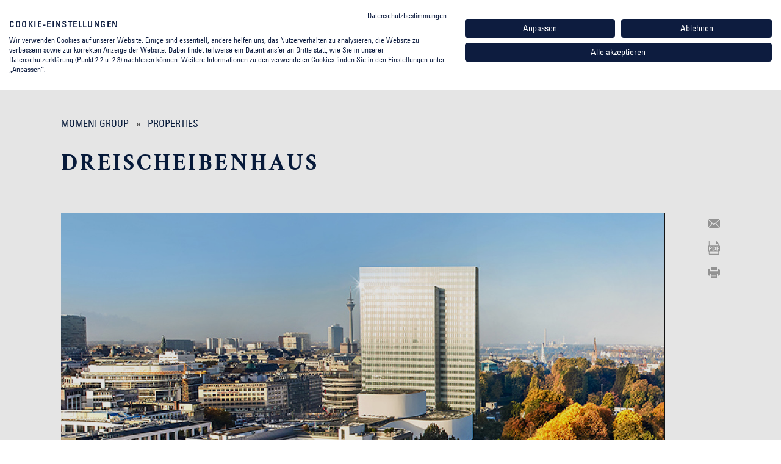

--- FILE ---
content_type: text/html; charset=utf-8
request_url: https://momeni-group.com/de/properties/projekte/dreischeibenhaus
body_size: 11369
content:
<!DOCTYPE html>
<html lang="de">
<head>
    <meta charset="utf-8">

<!-- 
	This website is powered by TYPO3 - inspiring people to share!
	TYPO3 is a free open source Content Management Framework initially created by Kasper Skaarhoj and licensed under GNU/GPL.
	TYPO3 is copyright 1998-2026 of Kasper Skaarhoj. Extensions are copyright of their respective owners.
	Information and contribution at https://typo3.org/
-->


<title>Projekte: MOMENI Group</title>
<meta http-equiv="x-ua-compatible" content="IE=edge">
<meta name="generator" content="TYPO3 CMS">
<meta name="robots" content="INDEX, FOLLOW">
<meta name="viewport" content="width=device-width, initial-scale=1.0">
<meta name="description" content="Die MOMENI Gruppe ist spezialisiert auf das Management sowie die Entwicklung hochwertiger Immobilien in den Innenstadtlagen deutscher sowie ausgewählter europäischer Großstädte.">
<meta name="twitter:card" content="summary">


<link rel="stylesheet" href="/typo3temp/assets/css/b8712edb2df2a9d7172d381008cb65a3.css?1768290594" media="all">
<link rel="stylesheet" href="/fileadmin/templates/momeni/css/royalslider.css?1660724569" media="all">
<link rel="stylesheet" href="/fileadmin/templates/momeni/css/rs-default.css?1660724568" media="all">
<link rel="stylesheet" href="/fileadmin/templates/momeni/css/css3-animate-it.css?1608628363" media="all">
<link rel="stylesheet" href="/fileadmin/templates/momeni/css/jquery.fancybox.min.css?1608628363" media="all">
<link rel="stylesheet" href="/fileadmin/templates/momeni/css/carouselTicker.css?1608628364" media="all">
<link rel="stylesheet" href="/fileadmin/templates/momeni/css/momeni.css?1757082787" media="all">
<link rel="stylesheet" href="/fileadmin/templates/momeni/css/responsive.css?1679483415" media="all">







		<link rel="apple-touch-icon" sizes="57x57" href="/fileadmin/templates/momeni/icons/apple-icon-57x57.png">
		<link rel="apple-touch-icon" sizes="60x60" href="/fileadmin/templates/momeni/icons/apple-icon-60x60.png">
		<link rel="apple-touch-icon" sizes="72x72" href="/fileadmin/templates/momeni/icons/apple-icon-72x72.png">
		<link rel="apple-touch-icon" sizes="76x76" href="/fileadmin/templates/momeni/icons/apple-icon-76x76.png">
		<link rel="apple-touch-icon" sizes="114x114" href="/fileadmin/templates/momeni/icons/apple-icon-114x114.png">
		<link rel="apple-touch-icon" sizes="120x120" href="/fileadmin/templates/momeni/icons/apple-icon-120x120.png">
		<link rel="apple-touch-icon" sizes="144x144" href="/fileadmin/templates/momeni/icons/apple-icon-144x144.png">
		<link rel="apple-touch-icon" sizes="152x152" href="/fileadmin/templates/momeni/icons/apple-icon-152x152.png">
		<link rel="apple-touch-icon" sizes="180x180" href="/fileadmin/templates/momeni/icons/apple-icon-180x180.png">
		<link rel="icon" type="image/png" sizes="192x192"  href="/fileadmin/templates/momeni/icons/android-icon-192x192.png">
		<link rel="icon" type="image/png" sizes="32x32" href="/fileadmin/templates/momeni/icons/favicon-32x32.png">
		<link rel="icon" type="image/png" sizes="96x96" href="/fileadmin/templates/momeni/icons/favicon-96x96.png">
		<link rel="icon" type="image/png" sizes="16x16" href="/fileadmin/templates/momeni/icons/favicon-16x16.png">
		<link rel="manifest" href="/fileadmin/templates/momeni/icons/manifest.json">
		<meta name="msapplication-TileColor" content="#ffffff">
		<meta name="msapplication-TileImage" content="/fileadmin/templates/momeni/icons/ms-icon-144x144.png">
		<meta name="theme-color" content="#ffffff">	

	<script src="https://consent.cookiefirst.com/sites/momeni-group.com-54304295-6b3d-4dc5-8543-400650b4233d/consent.js"></script>
	
	<!-- Google Tag Manager --> 
	<script type="text/plain" data-cookiefirst-category="performance">(function(w,d,s,l,i){ w[l]=w[l]||[];w[l].push({'gtm.start': 
	new Date().getTime(),event:'gtm.js'});var f= d.getElementsByTagName(s)[0], 
	j=d.createElement(s),dl=l!='dataLayer'?'&l='+l:'';j.async=true;j.src= 
	'https://www.googletagmanager.com/gtm.js?id='+i+dl;f.parentNode.insertBefore(j,f); 
	})(window,document,'script','dataLayer','GTM-W7WTVS2');</script> 
	<!-- Google Tag Manager beenden -->


<link rel="canonical" href="https://momeni-group.com/de/properties/projekte/dreischeibenhaus">

<link rel="alternate" hreflang="de" href="https://momeni-group.com/de/properties/projekte/dreischeibenhaus">
<link rel="alternate" hreflang="en-US" href="https://momeni-group.com/en/properties/project/dreischeibenhaus">
<link rel="alternate" hreflang="x-default" href="https://momeni-group.com/de/properties/projekte/dreischeibenhaus">
</head>
<body>

  <!-- Google Tag Manager (noscript) -->
<noscript><iframe src="https://www.googletagmanager.com/ns.html?id=GTM-W7WTVS2" height="0" width="0" style="display:none;visibility:hidden"></iframe></noscript>
<!-- End Google Tag Manager (noscript) -->
  
	<div id="ajx-wrapper">
		<div class="wrapper page">
			<div id="header">
				<div class="container">
    <div class="header-wrap">
        
        <div class="header-left col-left">
            <div class="header-logo">
                <a href="/de/">
                    <?xml version="1.0" encoding="UTF-8"?><svg xmlns="http://www.w3.org/2000/svg" viewBox="0 0 595.52 173.93"><defs><style>.d{fill:#061e40;}</style></defs><g id="a"/><g id="b"><g id="c"><g><polygon class="d" points="76.63 2.13 56.23 67.09 36.54 2.13 .24 2.13 .24 5.68 14.17 5.68 14.17 93.52 .24 93.52 .24 97.08 32.32 97.08 32.32 93.52 18.67 93.52 18.67 8.09 18.95 8.09 46.95 97.08 51.73 97.08 79.87 8.09 80.29 8.09 80.29 93.52 66.36 93.52 66.36 97.08 112.22 97.08 112.22 93.52 98.3 93.52 98.3 5.68 112.22 5.68 112.22 2.13 76.63 2.13"/><polygon class="d" points="314.93 5.68 328.86 5.68 328.86 2.13 293.27 2.13 272.87 67.08 253.18 2.13 216.89 2.13 216.89 5.68 230.81 5.68 230.81 93.52 216.89 93.52 216.89 97.08 248.95 97.08 248.95 93.52 235.31 93.52 235.31 8.09 235.59 8.09 263.59 97.08 268.37 97.08 296.5 8.09 296.93 8.09 296.93 93.52 283 93.52 283 97.08 328.86 97.08 328.86 93.52 314.93 93.52 314.93 5.68"/><path class="d" d="M390.27,5.68c4.64,0,8.72,.14,12.24,1.14,7.18,1.99,12.52,7.25,15.47,20.89h3.94l-.84-25.58h-77.79v3.55h14.06V93.52h-14.06v3.56h80.04l1.26-30.56h-4.08c-2.96,16.06-6.89,27-25.18,27h-19.97V50.03c15.19-.43,20.12,2.98,21.38,18.76h3.94V29.14h-3.94c-.7,15.21-7.88,17.34-21.38,17.34V5.68h14.91Z"/><polygon class="d" points="503.16 2.13 503.16 5.68 516.67 5.68 516.67 64.24 475.03 2.13 439.01 2.13 439.01 5.68 452.8 5.68 452.8 93.52 439.01 93.52 439.01 97.08 471.09 97.08 471.09 93.52 457.3 93.52 457.3 8.53 516.95 98.93 521.17 98.93 521.17 5.68 535.24 5.68 535.24 2.13 503.16 2.13"/><polygon class="d" points="549.66 2.13 549.66 5.68 563.59 5.68 563.59 93.52 549.66 93.52 549.66 97.08 595.52 97.08 595.52 93.52 581.59 93.52 581.59 5.68 595.52 5.68 595.52 2.13 549.66 2.13"/><path class="d" d="M180.62,89.49c-3.14,3.47-7.65,5.69-14.18,6.1-.74,.05-1.5,.08-2.29,.08s-1.59-.03-2.35-.08c-.08,0-.16-.02-.24-.03-.61-.05-1.22-.11-1.8-.19-.53-.07-1.02-.17-1.52-.27-.12-.02-.24-.04-.36-.06-1.87-.39-3.53-.98-5.02-1.72-.05-.02-.09-.05-.14-.07-.37-.19-.72-.38-1.07-.59-.27-.16-.53-.32-.79-.49-.09-.06-.18-.12-.26-.18-11.34-7.65-12.34-26.13-12.34-44.62,0-15.39,1.2-30.9,10.2-38.68,3.3-3.08,8.03-4.92,14.64-5.1,.36,0,.7-.03,1.07-.03h.03c5.25,0,9.31,1.03,12.46,2.88,.05,.03,.11,.06,.16,.09,.11,.07,.22,.13,.32,.2,11.48,6.85,12.85,23.83,12.85,40.65s-.78,33.35-9.34,42.12M164.17,0c-23.5,0-43.89,23.74-43.89,47.19,0,26.01,16.04,52.02,43.89,52.02s43.75-26.01,43.75-52.02c0-23.45-20.26-47.19-43.75-47.19"/></g><g><path class="d" d="M14.97,162.48h-2.82L0,129.34H3.47l10.19,28.82,10.42-28.82h3.33l-12.44,33.14Z"/><path class="d" d="M46.56,162.48c-3.71,0-5.44-.94-5.44-4.08-.52,1.69-3.05,4.55-7.93,4.55s-7.04-2.91-7.04-6.1c0-4.46,3.8-6.06,11.22-7.75l3.75-.84v-1.74c0-2.16-1.08-4.55-5.21-4.55-4.6,0-6.05,1.78-6.05,5.4l-3.05-.52c.56-4.55,3.61-7.32,8.78-7.32,3.9,0,8.21,1.17,8.21,6.76v9.81c0,3,.09,4.18,2.86,4.18h.47v2.21h-.56Zm-5.44-11.83l-1.41,.38c-7.6,2.02-10.89,2.49-10.89,5.77,0,1.55,1.22,3.71,4.51,3.71,2.72,0,6.05-1.64,7.18-4.22,.42-.94,.61-1.88,.61-3.94v-1.69Z"/><path class="d" d="M50.98,162.48v-33.14h2.82v33.14h-2.82Z"/><path class="d" d="M75.43,162.48v-4.04c-1.22,2.77-3.33,4.55-7.13,4.55-3.1,0-5.91-1.64-6.9-4.74-.47-1.55-.61-3.66-.61-7.18v-10.98h2.82v11.59c0,2.72,.05,4.18,.38,5.44,.38,1.36,1.36,3.29,4.65,3.29,1.13,0,3.52-.05,5.3-2.49,1.36-1.88,1.5-4.22,1.5-6.52v-11.31h2.77v22.39h-2.77Z"/><path class="d" d="M86.84,151.96c0,3.33,1.41,8.54,7.51,8.54,2.02,0,5.12-.42,7.27-4.69l2.58,.75c-1.03,2.3-3.38,6.48-9.72,6.48-9.11,0-10.7-8.07-10.7-11.97,0-7.65,5.12-11.55,10.33-11.55,6.34,0,10.09,5.54,10.09,11.36v.42h-17.37v.66Zm14.17-2.96c-.66-5.77-4.51-6.99-6.95-6.99-4.74,0-6.85,3.85-7.18,6.99h14.13Z"/><path class="d" d="M126.36,157.74c0,1.27,.19,2.72,1.83,2.72,1.13,0,2.25-.8,3.1-1.41v2.82c-.61,.47-1.78,1.03-3.71,1.03-.8,0-2.86-.05-3.57-2.02-.28-.8-.33-2.44-.33-3.66v-14.79h-4.69v-2.35h4.69v-9.53h2.68v9.53h4.93v2.35h-4.93v15.3Z"/><path class="d" d="M150.16,162.48v-14.17c0-2.82-.7-6.15-5.26-6.15-3.38,0-4.98,1.92-5.63,3.14-.89,1.74-.94,3.61-.94,7.51v9.67h-2.82v-33.14h2.82v14.32c.7-1.46,2.58-4.04,6.95-4.04,.99,0,4.22,.19,6.15,2.77,1.27,1.69,1.46,3.52,1.46,7.46v12.63h-2.72Z"/><path class="d" d="M162.74,140.09v3.57c1.17-2.63,3.38-3.9,6.15-3.9,.38,0,1.13,0,1.92,.09v2.49c-.56-.09-1.13-.14-1.78-.14-4.79,0-6.29,3.52-6.29,8.03v12.25h-2.77v-22.39h2.77Z"/><path class="d" d="M183.25,163.04c-5.77,0-10.04-4.27-10.04-11.5s3.8-12.02,10.23-12.02c6.99,0,10,5.96,10.09,11.64,0,8.35-5.4,11.88-10.28,11.88Zm.14-21.17c-4.04,0-7.23,2.96-7.23,9.67s3.61,9.06,7.13,9.06,7.28-2.25,7.28-9.43-3.66-9.29-7.18-9.29Z"/><path class="d" d="M213.76,162.48v-4.04c-1.22,2.77-3.33,4.55-7.13,4.55-3.1,0-5.91-1.64-6.9-4.74-.47-1.55-.61-3.66-.61-7.18v-10.98h2.82v11.59c0,2.72,.05,4.18,.38,5.44,.38,1.36,1.36,3.29,4.65,3.29,1.13,0,3.52-.05,5.3-2.49,1.36-1.88,1.5-4.22,1.5-6.52v-11.31h2.77v22.39h-2.77Z"/><path class="d" d="M241.92,140.09v23.8c0,4.69-1.22,10.04-9.95,10.04-7.23,0-9.53-4.32-9.67-7.98l2.91-.52c.38,2.49,1.08,6.1,7.13,6.1,5.59,0,6.9-3,6.9-8.87v-4.51c-.19,1.08-1.88,4.79-7.42,4.79-5.87,0-9.72-4.6-9.72-11.78,0-8.26,4.74-11.55,9.76-11.55,3.43,0,6.62,1.83,7.37,4.6v-4.13h2.68Zm-9.86,20.37c5.4,0,7.09-3.8,7.09-9.53,0-3.94-.99-8.92-6.95-8.92-4.22,0-7.27,3.05-7.27,9.06,0,5.35,2.16,9.39,7.13,9.39Z"/><path class="d" d="M263.65,162.48v-14.17c0-2.82-.7-6.15-5.26-6.15-3.38,0-4.98,1.92-5.63,3.14-.89,1.74-.94,3.61-.94,7.51v9.67h-2.82v-33.14h2.82v14.32c.7-1.46,2.58-4.04,6.95-4.04,.99,0,4.22,.19,6.15,2.77,1.27,1.69,1.46,3.52,1.46,7.46v12.63h-2.72Z"/><path class="d" d="M285.85,162.48v-33.14h21.64v2.86h-18.49v11.83h16.76v2.91h-16.76v12.63h19.67v2.91h-22.81Z"/><path class="d" d="M327.72,162.48l-6.57-9.53-6.81,9.53h-2.96l8.21-11.64-7.56-10.75h3.24l5.87,8.54,6.05-8.54h2.96l-7.51,10.75,8.21,11.64h-3.14Z"/><path class="d" d="M353.21,157.5c-1.36,2.86-3.9,5.54-8.96,5.54-6.34,0-10.28-4.69-10.28-11.59,0-7.32,4.46-11.92,10.75-11.92,4.79,0,7.32,2.54,8.5,5.63l-2.58,.61c-.99-2.49-3.43-3.75-6.05-3.75-5.16,0-7.6,4.41-7.6,9.29s2.25,9.29,7.37,9.29c2.82,0,4.74-1.31,6.05-3.75l2.82,.66Z"/><path class="d" d="M359.5,151.96c0,3.33,1.41,8.54,7.51,8.54,2.02,0,5.12-.42,7.27-4.69l2.58,.75c-1.03,2.3-3.38,6.48-9.72,6.48-9.11,0-10.7-8.07-10.7-11.97,0-7.65,5.12-11.55,10.33-11.55,6.34,0,10.09,5.54,10.09,11.36v.42h-17.37v.66Zm14.17-2.96c-.66-5.77-4.51-6.99-6.95-6.99-4.74,0-6.85,3.85-7.18,6.99h14.13Z"/><path class="d" d="M382.31,162.48v-33.14h2.82v33.14h-2.82Z"/><path class="d" d="M392.08,162.48v-33.14h2.82v33.14h-2.82Z"/><path class="d" d="M403.48,151.96c0,3.33,1.41,8.54,7.51,8.54,2.02,0,5.12-.42,7.27-4.69l2.58,.75c-1.03,2.3-3.38,6.48-9.72,6.48-9.11,0-10.7-8.07-10.7-11.97,0-7.65,5.12-11.55,10.33-11.55,6.34,0,10.09,5.54,10.09,11.36v.42h-17.37v.66Zm14.17-2.96c-.66-5.77-4.51-6.99-6.95-6.99-4.74,0-6.85,3.85-7.18,6.99h14.13Z"/><path class="d" d="M440.98,162.48v-11.64c0-3,0-4.79-.52-6.1-.85-2.16-3.15-2.63-4.65-2.63-4.65,0-6.71,3.47-6.71,7.56v12.81h-2.77v-22.39h2.77v3.99c.19-.61,1.6-4.46,7.04-4.46,4.18,0,6.1,2.3,6.81,3.85,.75,1.6,.8,3.19,.8,6.29v12.72h-2.77Z"/><path class="d" d="M468.58,157.5c-1.36,2.86-3.9,5.54-8.96,5.54-6.34,0-10.28-4.69-10.28-11.59,0-7.32,4.46-11.92,10.75-11.92,4.79,0,7.32,2.54,8.5,5.63l-2.58,.61c-.99-2.49-3.43-3.75-6.05-3.75-5.16,0-7.6,4.41-7.6,9.29s2.25,9.29,7.37,9.29c2.82,0,4.74-1.31,6.05-3.75l2.82,.66Z"/><path class="d" d="M474.87,151.96c0,3.33,1.41,8.54,7.51,8.54,2.02,0,5.12-.42,7.28-4.69l2.58,.75c-1.03,2.3-3.38,6.48-9.72,6.48-9.11,0-10.7-8.07-10.7-11.97,0-7.65,5.12-11.55,10.33-11.55,6.34,0,10.09,5.54,10.09,11.36v.42h-17.37v.66Zm14.17-2.96c-.66-5.77-4.51-6.99-6.95-6.99-4.74,0-6.85,3.85-7.18,6.99h14.13Z"/></g></g></g></svg>
                    
                    
                    
                </a>
            </div>
        </div>
        <div class="header-right col-right">
            <div class="main-nav">
                <div class="navbar-nav nav-top">
                    <nav>
                        <ul class="topmenu">
    
        <li class="nav-item nav-item-83  ">
            
               		<a class="nav-link"
						href="/de/social-media"
						title="Social Media"
						>
						Social Media
            </a>
               
        </li>
    
        <li class="nav-item nav-item-4  ">
            
               		<a class="nav-link"
						href="/de/presse"
						title="Presse"
						>
						Presse
            </a>
               
        </li>
    
        <li class="nav-item nav-item-36  ">
            
               		<a class="nav-link"
						href="/de/kontakt"
						title="Kontakt"
						>
						Kontakt
            </a>
               
        </li>
    
        <li class="nav-item nav-item-11  ">
            
               		<div class="login-icon"></div>
               		<a class="lgniframe"
						href="/de/investor-login"
						title="Investor Login"
						>
						Investor Login
					</a>
               
        </li>
    
</ul>
						<div class="rt-block clearfix">
							<div class="social-links">
								
    

            
            
            
                



            
            
                



            
            

    <div class="ce-image ce-center ce-above">
        

    <div class="ce-gallery" data-ce-columns="1" data-ce-images="1">
        
            <div class="ce-outer">
                <div class="ce-inner">
        
        
            <div class="ce-row">
                
                    
                        <div class="ce-column">
                            

        
<figure class="image">
    
            <a href="https://de.linkedin.com/company/momeni-group1" target="_blank" rel="noreferrer">
                
<img class="image-embed-item" src="/fileadmin/user_upload/LI-In-Bug.png" width="635" height="540" loading="lazy" alt="" />


            </a>
        
    
</figure>


    


                        </div>
                    
                
            </div>
        
        
                </div>
            </div>
        
    </div>



    </div>


            
                



            
            
                



            
            

        


							</div>
							 <div class="imgbook-resp">
								<a class="imageBook" href="/imagebook/" title="MOMENI Group-ImageBook">ImageBook</a>
							</div>
							<div class="lang-btn">
								
    <div class="tx-srlanguagemenu tx-srlanguagemenu-links">
        
            

                
        
            
                    
                            
                            
                        
                    
                            <a href="/en/properties/project/dreischeibenhaus" hreflang="en-GB" title="EN">
                                <span>EN</span>
                            </a>
                        
                
        
    </div>

							</div>
						</div>
                    </nav>
                </div>
                <div class="navbar-nav nav-btm">
                    <nav>
                        <ul class="mainpmenu">
    <li class="nav-item imgbook-desktop">
        <a class="imageBook" href="/imagebook/" title="MOMENI Group-ImageBook">ImageBook</a>
    </li>
    
        <li class="nav-item nav-item-3  ">
            
					<a class="nav-link" title="Über Momeni" href="/de/ueber-uns/ueberblick">
						Über Momeni
					</a>	
					
						<div class="submenu_outer">
							<ul class="submenu dropdown-menu normal-ddown">
								
								   <li class="nav-item ">
									   <a class="nav-link" title="Überblick" href="/de/ueber-uns/ueberblick">
										   Überblick
									   </a>
								   </li>
							   
								   <li class="nav-item ">
									   <a class="nav-link" title="Senior Management" href="/de/ueber-uns/senior-management">
										   Senior Management
									   </a>
								   </li>
							   
								   <li class="nav-item ">
									   <a class="nav-link" title="Our people" href="/de/ueber-uns/our-people">
										   Our people
									   </a>
								   </li>
							   
								   <li class="nav-item ">
									   <a class="nav-link" title="Philosophie" href="/de/ueber-uns/philosophie">
										   Philosophie
									   </a>
								   </li>
							   
								   <li class="nav-item ">
									   <a class="nav-link" title="Investment Profil" href="/de/ueber-uns/investment-profil">
										   Investment Profil
									   </a>
								   </li>
							   
						   </ul>
						  </div> 
						
				
        </li>
    
        <li class="nav-item nav-item-6  ">
            
					<a class="nav-link" title="Geschäftsbereiche" href="/de/investment-management">
						Geschäftsbereiche
					</a>	
					
						<div class="submenu_outer">
							<ul class="submenu dropdown-menu normal-ddown">
								
								   <li class="nav-item ">
									   <a class="nav-link" title="Investment Management" href="/de/investment-management">
										   Investment Management
									   </a>
								   </li>
							   
								   <li class="nav-item ">
									   <a class="nav-link" title="Development" href="/de/development">
										   Development
									   </a>
								   </li>
							   
								   <li class="nav-item ">
									   <a class="nav-link" title="Real Estate Management" href="/de/real-estate-management">
										   Real Estate Management
									   </a>
								   </li>
							   
								   <li class="nav-item ">
									   <a class="nav-link" title="Ventures" href="/de/ventures">
										   Ventures
									   </a>
								   </li>
							   
						   </ul>
						  </div> 
						
				
        </li>
    
        <li class="nav-item nav-item-47 active ">
            
					<a class="nav-link" title="Properties" href="/de/properties">
						Properties
					</a>
				
        </li>
    
        <li class="nav-item nav-item-68  ">
            
					<a class="nav-link" title="ESG" href="/de/esg">
						ESG
					</a>
				
        </li>
    
        <li class="nav-item nav-item-44  ">
            
					<a class="nav-link" title="MOMENI Group Foundation" href="/de/momeni-group-foundation">
						MOMENI Group Foundation
					</a>
				
        </li>
    
        <li class="nav-item nav-item-5  ">
            
					<a class="nav-link" title="Karriere" href="/de/karriere">
						Karriere
					</a>
				
        </li>
    
</ul>
                    </nav>
                </div>
            </div>
        </div>
		<div class="btn-toggle nav-button">
			<span class="icon-bar"></span>
			<span class="icon-bar"></span>
			<span class="icon-bar"></span>
			<span class="icon-bar"></span>
			<span class="icon-bar"></span>
			<span class="icon-bar"></span>
		</div>
    </div>
</div>
			</div>
			<div class="page-content">
				<div class="subpage-banner">
					
				</div>
				
        <div class="default frame-space-after- frame-space-before-  ">
            <div class="container      ">
                
                    
                        
    

            <div id="c501" class="frame frame-default frame-type-list frame-layout-0 ">
               <div class="">
					
					
						



					
					
						

    



					
					

    
	<div class="tx-project">
		

<div class="project-details">
	<div class="breadcrumb">
		<ul>
			<li class="nav-item">
				<a href="#">MOMENI Group</a>
			</li>
			<li class="nav-item">
				<a href="/de/properties">Properties</a>
			</li>
		</ul>
	</div>
	
    
	
    
    <h1>DREISCHEIBENHAUS</h1>
	<div class="project-details-body">
		<div class="project-gallery w3-row-padding w3-row-padding-nogutter">
			<div class="project-slider w3-col l11">
				<div class="proj-slider royalSlider rsDefault">
					 
						<img class="rsImg" src="/fileadmin/user_upload/projects/dsh-1-1600x1000.jpg" width="1600" height="1000" alt="" title="Momeni Group DREISCHEIBENHAUS" />
					 
						<img class="rsImg" src="/fileadmin/_processed_/2/e/csm_Momeni_Dreischeibenhaus_1_7653aa7fdd.jpg" width="1600" height="1174" alt="" title="Momeni Group DREISCHEIBENHAUS" />
					 
						<img class="rsImg" src="/fileadmin/_processed_/7/e/csm_Momeni_Dreischeibenhaus_2_4db818a271.jpg" width="1600" height="2207" alt="" title="Momeni Group DREISCHEIBENHAUS" />
					 
						<img class="rsImg" src="/fileadmin/_processed_/1/9/csm_Momeni_Dreischeibenhaus_3_b090af65e9.jpg" width="1600" height="1065" alt="" />
					 
						<img class="rsImg" src="/fileadmin/_processed_/5/f/csm_Dreischeibenhaus_Innenansicht_c708b68d59.jpg" width="1600" height="1091" alt="" title="Momeni Group DREISCHEIBENHAUS" />
					 
						<img class="rsImg" src="/fileadmin/_processed_/5/1/csm_Dreischeibenhaus_Lobby_4d017e9644.jpg" width="1600" height="1067" alt="" title="Momeni Group DREISCHEIBENHAUS" />
					 
						<img class="rsImg" src="/fileadmin/_processed_/f/9/csm_Dreischeibenhaus_Detail_0591c9656c.jpg" width="1600" height="1200" alt="" title="Momeni Group DREISCHEIBENHAUS" />
					 
						<img class="rsImg" src="/fileadmin/_processed_/6/3/csm_Dreischeibenhaus_Aussenansicht_Tag_b992898379.jpg" width="1600" height="2400" alt="" title="Momeni Group DREISCHEIBENHAUS" />
					 
				</div>
				<div class="project-slider-btn-panel">
					<div class="proj-prev"></div>
					<div class="proj-slider-num-panel">
						<span class="curr-panel"></span>
						/
						<span class="length-panel"></span>
					</div>
					<div class="proj-nxt"></div>
				</div>
			</div>
			<div class=" w3-col l1">
				<div class="project-actions">
					<a href="mailto:?subject=DREISCHEIBENHAUS%20on%20https://momeni-group.com&body=Read%20%22DREISCHEIBENHAUS%22%20on%20https://momeni-group.com%0A%0Ahttps://momeni-group.com/de/properties/projekte/dreischeibenhaus" class="mt-10 mb-10"><i>
						<svg enable-background="new 0 0 20 15" version="1.1" viewBox="0 0 20 15" xml:space="preserve" xmlns="http://www.w3.org/2000/svg">
						<path d="m20 12.5c0 0.4-0.1 0.8-0.3 1.2l-6.3-7.1 6.2-5.5c0.3 0.5 0.4 0.9 0.4 1.4v10zm-10-4.6 8.7-7.6c-0.4-0.2-0.8-0.3-1.2-0.3h-15c-0.4 0-0.8 0.1-1.2 0.3l8.7 7.6zm2.4-0.4-2 1.8c-0.2 0.2-0.6 0.2-0.8 0l-2-1.8-6.4 7.2c0.4 0.2 0.8 0.3 1.3 0.3h15c0.5 0 0.9-0.1 1.3-0.4l-6.4-7.1zm-12-6.3c-0.3 0.4-0.4 0.8-0.4 1.3v10c0 0.4 0.1 0.8 0.3 1.2l6.3-7.1-6.2-5.4z" fill="#A2A2A2"/>
						</svg>
					</i></a>
					<a class="mt-10 mb-10" href="/de/properties/projekte/dreischeibenhaus?createpdf=1&amp;no_cache=1&amp;cHash=28d296fec2c9e4e5961719662570f1de">
					<i>
						<svg enable-background="new 0 0 23 26" version="1.1" viewBox="0 0 23 26" xml:space="preserve" xmlns="http://www.w3.org/2000/svg">
						<path d="m6.1 13.3c0-0.6-0.5-1.2-1.2-1.1h-0.2c-0.2 0-0.5 0-0.7 0.1v2.2h0.6c0.7 0.1 1.4-0.4 1.5-1.1v-0.1zm5.3-1.1c-0.3 0-0.5 0-0.8 0.1v5h0.6c1.3 0.1 2.5-0.8 2.6-2.1v-0.6c0.1-1.2-0.7-2.3-1.9-2.4h-0.5zm10.1-2.9h-0.6v-3.1c0-0.1 0-0.2-0.1-0.3l-5-5.7-0.1-0.1h-0.1-0.1-0.1-12.3c-0.5 0-1 0.4-1 1v0.1 8.3h-0.6c-0.8-0.2-1.5 0.4-1.5 1.2v0.1 7.6c0 0.8 0.6 1.4 1.4 1.5h0.1 0.6v5.1c0 0.5 0.4 1 0.9 1h0.1 16.8c0.5 0 1-0.4 1-1v-0.1-5.2h0.6c0.8 0 1.5-0.6 1.5-1.4v-0.1-7.6c0-0.6-0.6-1.3-1.5-1.3 0.1 0 0 0 0 0zm-18.4-8.3h11.8v5.2c0 0.3 0.2 0.5 0.5 0.5h4.5v2.5h-16.8v-8.2zm12.5 13.6c0.1 1.2-0.4 2.3-1.3 3.1-1 0.7-2.3 1.1-3.5 1-0.6 0-1.3 0-1.9-0.1v-7.5c0.8-0.1 1.5-0.2 2.3-0.2 1.1-0.1 2.2 0.2 3.1 0.8 0.9 0.7 1.4 1.8 1.3 2.9zm-13.3 4v-7.5c0.8-0.1 1.5-0.2 2.3-0.2 0.8-0.1 1.7 0.1 2.4 0.6 0.5 0.4 0.8 1.1 0.8 1.8s-0.2 1.3-0.7 1.8c-0.7 0.6-1.6 0.9-2.5 0.8h-0.6v2.7h-1.7zm17.6 6.1h-16.8v-4.9h16.8v4.9zm1.5-12.3h-2.9v1.7h2.7v1.4h-2.7v3.1h-1.8v-7.6h4.7v1.4z" fill="#A2A2A2"/>
						</svg>
					</i></a>
					<a target="_blank" class="mt-10 mb-10" href="/de/properties/projekte/print/dreischeibenhaus"><i>
						<svg enable-background="new 0 0 22 20" version="1.1" viewBox="0 0 22 20" xml:space="preserve" xmlns="http://www.w3.org/2000/svg">
						<path d="M16.5,13.3h-11V20h11V13.3z M15.1,18.7H6.9v-1.3h8.2V18.7z M15.1,16H6.9v-1.3h8.2V16z   M16.5,0h-11v6.7h11V0z M19.2,4h-1.3v4H4.1V4H2.7C1.3,4.1,0.1,5.2,0,6.7v6.7c0.1,1.4,1.3,2.6,2.7,2.7h1.4v-4h13.8v4h1.3  c1.5-0.1,2.7-1.2,2.8-2.7V6.7C21.9,5.2,20.7,4.1,19.2,4z" fill="#A2A2A2"/>
						</svg>
					</i></a>
					<div class="btn-link-share mt-10 mb-10">
						<i>
							<svg enable-background="new 0 0 18 18" version="1.1" viewBox="0 0 18 18" xml:space="preserve" xmlns="http://www.w3.org/2000/svg">
							<path d="m17 1c-0.6-0.7-1.5-1-2.4-1h-11.2c-1.9 0-3.4 1.5-3.4 3.4v11.3c0 1.8 1.5 3.3 3.4 3.3h11.2c1.9 0 3.4-1.5 3.4-3.4v-11.2c0-0.9-0.3-1.8-1-2.4zm-1.1 6.3-4.1 4.1c-0.1 0.1-0.3 0.2-0.5 0.2h-0.3c-0.3-0.1-0.5-0.4-0.5-0.7v-1.9c-0.9 0-1.7 0.1-2.6 0.3-0.6 0.1-1.1 0.4-1.5 0.9-0.9 0.9-1.1 2.8-0.8 5.5 0 0.2-0.1 0.4-0.3 0.4h-0.1c-0.1 0-0.2 0-0.2-0.1-1.1-1.3-1.8-3-2-4.7 0-0.4 0-0.9 0.1-1.3 0-0.4 0.1-0.9 0.2-1.3s0.3-0.9 0.5-1.3c0.3-0.4 0.6-0.8 0.9-1.2 0.4-0.4 0.9-0.7 1.4-0.9 0.6-0.3 1.2-0.5 1.9-0.6 0.8-0.2 1.7-0.2 2.5-0.2v-1.9c0-0.3 0.2-0.6 0.5-0.7s0.6-0.1 0.8 0.2l4.1 4.1c0.3 0.3 0.3 0.8 0 1.1z" fill="#A2A2A2"/>
							</svg>
						</i>
						<div class="social-media-btns mt-10">
							<a href="https://twitter.com/intent/tweet?url=https://momeni-group.com/de/properties/projekte/dreischeibenhaus" target="_blank">
								<i>
								<svg class="mb-10" enable-background="new 0 0 113.4 113.4" version="1.1" viewBox="0 0 113.4 113.4" xml:space="preserve" xmlns="http://www.w3.org/2000/svg">
								<g transform="translate(-539.18 -568.86)">
									<path d="m574.9 671.7c42.9 0 66.4-35.6 66.4-66.4 0-1 0-2-0.1-3 4.5-3.3 8.5-7.4 11.6-12.1-4.2 1.9-8.7 3.1-13.4 3.7 4.8-2.9 8.5-7.4 10.3-12.9-4.5 2.7-9.5 4.6-14.8 5.6-4.3-4.5-10.3-7.4-17-7.4-12.9 0-23.3 10.5-23.3 23.3 0 1.8 0.2 3.6 0.6 5.3-19.4-1-36.6-10.3-48.1-24.4-2 3.4-3.2 7.4-3.2 11.7 0 8.1 4.1 15.2 10.4 19.4-3.8-0.1-7.4-1.2-10.6-2.9v0.3c0 11.3 8.1 20.7 18.7 22.9-1.9 0.5-4 0.8-6.1 0.8-1.5 0-3-0.2-4.4-0.4 3 9.3 11.6 16 21.8 16.2-8 6.3-18 10-29 10-1.9 0-3.7-0.1-5.6-0.3 10.3 6.7 22.6 10.6 35.8 10.6" fill="#333"/>
								</g>
								</svg>
								</i>
							</a>
							<a href="https://www.facebook.com/sharer.php?u=https://momeni-group.com/de/properties/projekte/dreischeibenhaus"  target="_blank"><i>
								<svg class="mb-10" enable-background="new 0 0 11.3 11.3" version="1.1" viewBox="0 0 11.3 11.3" xml:space="preserve" xmlns="http://www.w3.org/2000/svg">
								<path d="M4.4,11V6.1H2.8V4h1.6V3.1c-0.1-1.4,1-2.6,2.4-2.8h1.8v2.1H6.8C6.5,2.6,6.3,2.9,6.4,3  v0.8h2.1V6H6.4v5H4.4z" fill="#333"/>
								</svg>
							</i></a>
						</div>
					</div>
				</div>
			</div>
		</div>
	</div>
	<div class="w3-row-padding w3-row-padding-v2">
	<div class="w3-col l9">
			<h2 class="mb-30">Über das Projekt</h2>
			<p>Mit dem Projekt Dreischeibenhaus mitten in der Düsseldorfer Innenstadt sind modernste Büroflächen entstanden, in einem einzigartigen, die Stadtsilhouette prägenden Landmark. Das Areal zwischen Hofgarten und Königsallee hat eine deutliche stadträumliche Aufwertung erfahren und präsentiert sich heute als exklusive Büro- und Einzelhandelslage mit einem zukunftsweisenden Verkehrskonzept. Das deutschlandweit berühmte Hochhaus bietet nach einer Komplettsanierung unter Regie des international bekannten Düsseldorfer Architekturbüros HPP Architekten ca. 35.000 m² Bruttogeschossfläche mit hochwertiger Ausstattung. Neben effizienten Büroflächen mit flexiblen Aufteilungsmöglichkeiten schließt das Raumprogramm eine repräsentative, zweigeschossige Lobby, ein Restaurant und einen Eventbereich mit spektakulären Dachterrassen, sowie eine private Tiefgarage ein. Die Revitalisierung mit besonderem Fokus auf Fassade, Gebäudetechnik und Innenausbau erfolgte nach Green-Building-Kriterien und kann eine „LEED“-Zertifizierung in Gold-Standard vorzeigen. Das Projekt wurde 2015 mit dem MIPIM Award als weltweit „bestes saniertes Gebäude“ ausgezeichnet.</p>
			<div class="map-outer">
				
    

            <div id="c983" class="frame frame-default frame-type-html frame-layout-0 ">
               <div class="">
					
					
						



					
					
					

    <div class="map-bg-wrap"> 
  <div class="mapsbutwrap">
    <p>Die Inhalte von Google Maps werden erst nach dem Klick auf den unten gelisteten Link geladen. Wenn Sie die Karte ansehen möchten, erhält Google z.B. Ihre IP-Adresse. Alle Informationen zur Nutzung von Google Maps erhalten Sie in unserer <a href="/datenschutzerklaerung">Datenschutzerklärung</a></p>
    <div class="mapsbutton">Google Maps aktivieren</div>
  </div>
  </div>


					
						



					
					
						



					
				</div>
            </div>

        


				<div id="map" class="mb-30 mt-20"></div>
			</div>
		</div>
		<div class="w3-col l3 ">
			<p><b>Art</b> <br>Bürohochhaus</p>
			<p><b>Lage</b> <br> Düsseldorf, Innenstadt</p>
			<p><b>Fläche</b> <br>35.000 m²</p>
			
                <p><b>Architekten</b> <br> HPP Architekten</p>
			
			
		</div>
	</div>
</div>
<script>
	var popupcontent = `<b>DREISCHEIBENHAUS</b><br/>Düsseldorf, Innenstadt`;
	var markerTitile = "DREISCHEIBENHAUS";
    var latlangs = '51.227902,6.782498';
    var latlang = latlangs.split(",");
</script>


<script>
	var map;
	function initialize() {
		var mapOptions = {
			zoom: 16,
			center: new google.maps.LatLng(parseFloat(latlang[0]), parseFloat(latlang[1])),
			mapTypeId: google.maps.MapTypeId.ROADMAP,
			disableDefaultUI: false,
			mapTypeControl: false,
			scrollwheel: false
		};
		var styles = [{stylers: [{ saturation: -100 }]}];
        

		map = new google.maps.Map(document.getElementById('map'), mapOptions);
		//map.setOptions({styles: styles});
        
        map.set('styles', [
            {elementType: 'geometry', stylers: [{color: '#edefee', opacity: '0.5'}]},
            {elementType: 'labels.text.fill', stylers: [{color: '#757575'}]},
            {elementType: 'labels.text.stroke', stylers: [{visibility: 'off'}]},
            {elementType: "labels.icon", "stylers": [ { "visibility": "off" } ] },
            {featureType: 'road', elementType: 'geometry', stylers: [{color: '#ffffff'}]},
            {featureType: 'road', elementType: 'geometry.stroke', stylers: [{visibility: 'off'}]},
            {featureType: 'road.highway', elementType: 'geometry', stylers: [{color: '#ffffff'}]},
            {featureType: 'water', elementType: 'geometry.fill', stylers: [{color: '#c8d3d4'}]},
            {featureType: 'water', elementType: 'labels', stylers: [{visibility: 'off'}]},
            {featureType: 'poi', stylers: [{visibility: 'off'}]},
            {featureType: 'road.highway', elementType: 'geometry.stroke', stylers: [{visibility: 'off'}]},
        ]);
        
        var icon = {
            url: 'https://'+window.location.hostname+'/fileadmin/templates/momeni/images/map-icon.png', // url
            scaledSize: new google.maps.Size(24, 42), // scaled size
            origin: new google.maps.Point(0,0), // origin
        };
        
        
		var marker = new google.maps.Marker({
			//position: {lat: 51.249283, lng:  6.766108},
			position: new google.maps.LatLng(parseFloat(latlang[0]), parseFloat(latlang[1])),
			map: map,
            icon: icon,
			title: markerTitile,
			animation : google.maps.Animation.DROP
		});
		var infowindow = new google.maps.InfoWindow({
			content: popupcontent
		});
		google.maps.event.addListener(marker, 'click', function() {
			infowindow.open(map, marker);
		});
	}
	//google.maps.event.addDomListener(window, 'load', initialize);
</script>

	</div>



					
						



					
					
						



					
				</div>
            </div>

        


                    
                
            </div>
        </div>
    


			</div>
			<div class="footer">
				<div class="container">
    <div class="two-col-w-50">
        <div class="col-left">
            MOMENI Group · SPRINGER QUARTIER · Kaiser-Wilhelm-Straße 14 · 20355 Hamburg · Germany
        </div>
        <div class="col-right">
            <ul class="footermenu">
    
        <li class="nav-item ">
            <div>
                <a class="nav-link"
                    href="/de/impressum"
                    title="Impressum"
                    >
                    Impressum
                </a>
            </div>
        </li>
    
        <li class="nav-item ">
            <div>
                <a class="nav-link"
                    href="/de/datenschutzerklaerung"
                    title="Datenschutzerklärung"
                    >
                    Datenschutzerklärung
                </a>
            </div>
        </li>
    
</ul>
        </div>
    </div>
</div>
<div class="cookie-box faded" style="display: none;">
    <div class="banner">
        <div class="banner-inner">
        <h3>Cookie-Einstellungen</h3>
        <p>
            Wir verwenden Cookies, z. B. um Nutzerverhalten auf unserer Website
            zu analysieren sowie zur korrekten Anzeige der Website. Dabei findet
            teilweise ein Datentransfer an Dritte statt, wie Sie in unserer
            Datenschutzerklärung (Punkt 2.2 u. 2.3) nachlesen können. Mit einem
            Klick auf „OK“ stimmen Sie der Nutzung von Cookies zu.
        </p>
        <ul class="mt-4">
            <li>
            <div class="checkbox-group">
                <input type="checkbox" checked disabled id="required-items" />
                <label for="required-items">Notwendig</label>
            </div>
            </li>
            <li>
            <div class="checkbox-group">
                <input type="checkbox" id="statistic-items" />
                <label for="statistic-items">Statistiken</label>
            </div>
            </li>
        </ul>
        </div>
        <div class="buttons">
        <a class="btn save-selection">Auswahl speichern</a>
        <a class="btn btn-outline accept-all">Alle akzeptieren</a>
        <a class="btn btn-outline toggle-details">Cookie-Details</a>
        </div>
    </div>

    <div class="cookie-box-details">
        <div class="container">
        <div class="row no-gutters">
            <div class="col-12">
            <p>
                Hier finden Sie eine Übersicht über alle verwendeten Cookies mit
                Informationen zu Anbieter, Zweck und Laufzeit. Sie können
                entscheiden, welche Cookies Sie zulassen oder ablehnen möchten.
            </p>
            <div>
                <ul id="tab-cookies" role="tablist" class="nav nav-tabs">
                <li class="nav-item">
                    <a href="#" class="tab-bar-item active" data-id="0"
                    >Notwendig (1)</a
                    >
                </li>
                <li class="nav-item">
                    <a href="#" class="tab-bar-item" data-id="1"
                    >Statistiken (3)</a
                    >
                </li>
                <!---->
                <!---->
                </ul>

                <div class="tab-content-item active" data-id="0">
                <p class="description">
                    Notwendige Cookies ermöglichen grundlegende Funktionen und
                    sind für die einwandfreie Funktion der Website erforderlich.
                </p>
                <div class="table-div">
                    <table>
                    <tr>
                        <th>Cookie Name</th>
                        <td>COOKIE_CONSENT</td>
                    </tr>
                    <tr>
                        <th>Anbieter</th>
                        <td>momeni-group.com</td>
                    </tr>
                    <tr>
                        <th>Zweck</th>
                        <td>
                        Speicherung der Zustimmung oder Ablehnung zur
                        Speicherung von Cookies.
                        </td>
                    </tr>
                    <tr>
                        <th>Cookie Laufzeit</th>
                        <td>365 Tage</td>
                    </tr>
                    </table>
                </div>
                </div>
                <div class="tab-content-item" data-id="1">
                <p class="description">
                    Statistik Cookies erfassen Informationen anonym. Diese
                    Informationen helfen uns zu verstehen, wie unsere Besucher
                    unsere Website nutzen.
                </p>
                <div class="table-div">
                    <table>
                    <tr>
                        <th>Cookie Name</th>
                        <td>_ga</td>
                    </tr>
                    <tr>
                        <th>Anbieter</th>
                        <td>Google</td>
                    </tr>
                    <tr>
                        <th>Zweck</th>
                        <td>
                        Von Google genutztes Tracking-Cookie, das von uns für
                        die statistische Auswertung eingesetzt wird.
                        </td>
                    </tr>
                    <tr>
                        <th>Cookie Laufzeit</th>
                        <td>2 Jahre</td>
                    </tr>
                    </table>
                    <hr />
                    <table>
                    <tr>
                        <th>Cookie Name</th>
                        <td>_gat_gtag_UA_187300929_1</td>
                    </tr>
                    <tr>
                        <th>Anbieter</th>
                        <td>Google</td>
                    </tr>
                    <tr>
                        <th>Zweck</th>
                        <td>
                        Von Google genutztes Tracking-Cookie, das von uns für
                        die statistische Auswertung eingesetzt wird.
                        </td>
                    </tr>
                    <tr>
                        <th>Cookie Laufzeit</th>
                        <td>1 Minute</td>
                    </tr>
                    </table>
                    <hr />
                    <table>
                    <tr>
                        <th>Cookie Name</th>
                        <td>_gid</td>
                    </tr>
                    <tr>
                        <th>Anbieter</th>
                        <td>Google</td>
                    </tr>
                    <tr>
                        <th>Zweck</th>
                        <td>
                        Von Google genutztes Tracking-Cookie, das von uns für
                        die statistische Auswertung eingesetzt wird.
                        </td>
                    </tr>
                    <tr>
                        <th>Cookie Laufzeit</th>
                        <td>1 Tag</td>
                    </tr>
                    </table>
                </div>
                </div>
            </div>
            </div>
        </div>
        </div>
    </div>
</div>
			</div>
		</div>
	</div>
<script src="/fileadmin/templates/momeni/js/jquery-3.7.1.min.js?1721299899"></script>
<script src="/fileadmin/templates/momeni/js/jquery.matchHeight.js?1608628362"></script>
<script src="/fileadmin/templates/momeni/js/jquery.royalslider.min.js?1608628360"></script>
<script src="/fileadmin/templates/momeni/js/scrollmagic/ScrollMagic.min.js?1608628362"></script>
<script src="/fileadmin/templates/momeni/js/gsap.min.js?1636956248"></script>
<script src="/fileadmin/templates/momeni/js/scrollmagic/jquery.ScrollMagic.min.js?1608628362"></script>
<script src="/fileadmin/templates/momeni/js/jquery.fancybox.min.js?1608628361"></script>
<script src="/fileadmin/templates/momeni/js/jquery.carouselTicker.min.js?1608628361"></script>
<script src="/fileadmin/templates/momeni/js/parsley.min.js?1740484778"></script>
<script src="/fileadmin/templates/momeni/js/momeni.js?1769162844"></script>




</body>
</html>

--- FILE ---
content_type: text/css; charset=utf-8
request_url: https://momeni-group.com/fileadmin/templates/momeni/css/carouselTicker.css?1608628364
body_size: 400
content:
/**
 * CSS style for carouselTicker
 **/

.carouselTicker__list {
  margin: 10px 0;
  padding: 0;
  list-style-type: none;
  overflow: hidden;
}

.carouselTicker__item {
  margin: 0 0 0 5px;
  float: left;
  /*height: 60px;
  line-height: 60px;*/
  text-align: center;
  white-space: nowrap;
}

.carouselTicker__loader {
  position: absolute;
  left: 0;
  right: 0;
  top: 0;
  bottom: 0;
  background: #fff url("../images/loader.gif") center center no-repeat;
}

/**
 * CSS style for vertical direction
 **/

.carouselTicker_vertical .carouselTicker__list {
  margin: 0;
}

.carouselTicker_vertical .carouselTicker__item {
  margin: 0 0 5px 0;
  border: 4px solid red;
  width: 100px;
  height: 60px;
  line-height: 60px;
  text-align: center;
}

#carouselTicker .carouselTicker__item,
#carouselTicker-destructor-example .carouselTicker__item {
  width: auto;
  height: auto;
  line-height: normal;
}

.carouselTicker__item img {
  vertical-align: top;
}


--- FILE ---
content_type: text/css; charset=utf-8
request_url: https://momeni-group.com/fileadmin/templates/momeni/css/momeni.css?1757082787
body_size: 9648
content:
/* crimson-text-italic - latin */
@font-face {
  font-family: 'Crimson Text';
  font-style: italic;
  font-weight: 400;
  src: url('webFonts/crimson-text-v19-latin-italic.eot'); /* IE9 Compat Modes */
  src: local(''),
       url('webFonts/crimson-text-v19-latin-italic.eot?#iefix') format('embedded-opentype'), /* IE6-IE8 */
       url('webFonts/crimson-text-v19-latin-italic.woff2') format('woff2'), /* Super Modern Browsers */
       url('webFonts/crimson-text-v19-latin-italic.woff') format('woff'), /* Modern Browsers */
       url('webFonts/crimson-text-v19-latin-italic.ttf') format('truetype'), /* Safari, Android, iOS */
       url('webFonts/crimson-text-v19-latin-italic.svg#CrimsonText') format('svg'); /* Legacy iOS */
}
/* crimson-text-regular - latin */
@font-face {
  font-family: 'Crimson Text';
  font-style: normal;
  font-weight: 400;
  src: url('webFonts/crimson-text-v19-latin-regular.eot'); /* IE9 Compat Modes */
  src: local(''),
       url('webFonts/crimson-text-v19-latin-regular.eot?#iefix') format('embedded-opentype'), /* IE6-IE8 */
       url('webFonts/crimson-text-v19-latin-regular.woff2') format('woff2'), /* Super Modern Browsers */
       url('webFonts/crimson-text-v19-latin-regular.woff') format('woff'), /* Modern Browsers */
       url('webFonts/crimson-text-v19-latin-regular.ttf') format('truetype'), /* Safari, Android, iOS */
       url('webFonts/crimson-text-v19-latin-regular.svg#CrimsonText') format('svg'); /* Legacy iOS */
}
/* crimson-text-600 - latin */
@font-face {
  font-family: 'Crimson Text';
  font-style: normal;
  font-weight: 600;
  src: url('webFonts/crimson-text-v19-latin-600.eot'); /* IE9 Compat Modes */
  src: local(''),
       url('webFonts/crimson-text-v19-latin-600.eot?#iefix') format('embedded-opentype'), /* IE6-IE8 */
       url('webFonts/crimson-text-v19-latin-600.woff2') format('woff2'), /* Super Modern Browsers */
       url('webFonts/crimson-text-v19-latin-600.woff') format('woff'), /* Modern Browsers */
       url('webFonts/crimson-text-v19-latin-600.ttf') format('truetype'), /* Safari, Android, iOS */
       url('webFonts/crimson-text-v19-latin-600.svg#CrimsonText') format('svg'); /* Legacy iOS */
}
/* crimson-text-700 - latin */
@font-face {
  font-family: 'Crimson Text';
  font-style: normal;
  font-weight: 700;
  src: url('webFonts/crimson-text-v19-latin-700.eot'); /* IE9 Compat Modes */
  src: local(''),
       url('webFonts/crimson-text-v19-latin-700.eot?#iefix') format('embedded-opentype'), /* IE6-IE8 */
       url('webFonts/crimson-text-v19-latin-700.woff2') format('woff2'), /* Super Modern Browsers */
       url('webFonts/crimson-text-v19-latin-700.woff') format('woff'), /* Modern Browsers */
       url('webFonts/crimson-text-v19-latin-700.ttf') format('truetype'), /* Safari, Android, iOS */
       url('webFonts/crimson-text-v19-latin-700.svg#CrimsonText') format('svg'); /* Legacy iOS */
}
/* crimson-text-600italic - latin */
@font-face {
  font-family: 'Crimson Text';
  font-style: italic;
  font-weight: 600;
  src: url('webFonts/crimson-text-v19-latin-600italic.eot'); /* IE9 Compat Modes */
  src: local(''),
       url('webFonts/crimson-text-v19-latin-600italic.eot?#iefix') format('embedded-opentype'), /* IE6-IE8 */
       url('webFonts/crimson-text-v19-latin-600italic.woff2') format('woff2'), /* Super Modern Browsers */
       url('webFonts/crimson-text-v19-latin-600italic.woff') format('woff'), /* Modern Browsers */
       url('webFonts/crimson-text-v19-latin-600italic.ttf') format('truetype'), /* Safari, Android, iOS */
       url('webFonts/crimson-text-v19-latin-600italic.svg#CrimsonText') format('svg'); /* Legacy iOS */
}
/* crimson-text-700italic - latin */
@font-face {
  font-family: 'Crimson Text';
  font-style: italic;
  font-weight: 700;
  src: url('webFonts/crimson-text-v19-latin-700italic.eot'); /* IE9 Compat Modes */
  src: local(''),
       url('webFonts/crimson-text-v19-latin-700italic.eot?#iefix') format('embedded-opentype'), /* IE6-IE8 */
       url('webFonts/crimson-text-v19-latin-700italic.woff2') format('woff2'), /* Super Modern Browsers */
       url('webFonts/crimson-text-v19-latin-700italic.woff') format('woff'), /* Modern Browsers */
       url('webFonts/crimson-text-v19-latin-700italic.ttf') format('truetype'), /* Safari, Android, iOS */
       url('webFonts/crimson-text-v19-latin-700italic.svg#CrimsonText') format('svg'); /* Legacy iOS */
}

@font-face {
  font-family: 'UniversLT-Condensed';
  src: url('webFonts/UniversLT-Condensed/font.woff2') format('woff2'), url('webFonts/UniversLT-Condensed/font.woff') format('woff');
}
@font-face {
  font-family: 'UniversLTPro-LightCond';
  src: url('webFonts/UniversLTPro-LightCond/font.woff2') format('woff2'), url('webFonts/UniversLTPro-LightCond/font.woff') format('woff');
}
@font-face {
  font-family: 'UniversLT-CondensedBold';
  src: url('webFonts/UniversLT-CondensedBold/font.woff2') format('woff2'), url('webFonts/UniversLT-CondensedBold/font.woff') format('woff');
}
/** Base CSS Start **/
html, body, div, dl, dt, dd, ul, ol, li, h1, h2, h3, h4, h5, h6, pre, code, form, fieldset, legend, input, textarea, blockquote, th, td{
	margin: 0;
	padding: 0;
}
#loader {
	position: fixed;
	left: 0;
	top: 0;
	height: 100%;
	width: 100%;
	z-index: 1999;
	background-color:#051d3d;
}
.loader_img_logo{
	/*height:60%;*/
	max-width: 600px;
    /*max-height: 400px;*/
    width: 80%;
	position: absolute;
	top: 50%;
	left: 50%;
	transform: translate(-50%,-50%);
	background-repeat: no-repeat;
    opacity: 0;
    visibility: hidden;
	background-position: center;
	background-size: contain;
	
}
.loader_img_logo svg{
/*height: 100%;*/
width:auto;
  margin:auto;
  }
html, body {
	color: #081d41;
	font-size: 16px;
	line-height: 1.5;
	height: 100%;
	background-color: #ffffff;
	/*font-family: 'UniversLTPro-45Light';*/
	font-family:'UniversLT-Condensed', sans-serif;
}
body{ overflow-x: hidden; }
body:after { display: none; }
/*table{
	border-collapse: collapse;
	border-spacing: 0;
	margin-left: -0.5em;
	margin-right: -0.5em;
}*/
fieldset, img{ border: 0; }
caption, th{ text-align: left; }
sup { vertical-align: text-top; line-height: 1; font-size: 10px; }
sub { /*vertical-align: text-bottom; line-height: 1;*/}
input, textarea, select{ font-family: inherit; font-size: inherit; font-weight: inherit; }
input, textarea{ -webkit-appearance: none; -webkit-border-radius: 0; }
*:focus { outline: none; }
figure{ margin: 0; }
ol li, ul li{ list-style: none; }
h1, h2, h3, h4, h5, h6, address, caption, cite, code, dfn, em, strong, th, var, html, body{
	font-weight: normal;
	font-style: normal;
	font-variant: normal;
}
h1, h2{
	font-family: 'Crimson Text';
	font-weight:bold;
}
h1{ font-size: 38px; line-height: 1.2; }
h2{ font-size: 1.4rem; line-height: 1.4; margin-bottom: 0px; color: #1b2f59; letter-spacing: 0.1rem; text-transform:uppercase;}
h3 {/*font-weight:bold;*/}
h4{ font-size: 16px; margin-bottom: 10px; text-transform:uppercase;}
h5{ font-size: 18px; text-transform: uppercase; color: #11344b; margin-bottom: 25px; }
a { text-decoration: none; color: #081d41; }
abbr, acronym { border-bottom: 1px dotted #000000; cursor: help; font-variant: normal; }
em{ font-style: italic; }
th, td{ border: 0px; padding: 2px 0; vertical-align: top; }
caption{ margin-bottom: 0.5em; text-align: center; }
p, pre{ margin-bottom: 15px; margin-top: 0; line-height: 1.9; font-size: 1rem; margin:0 0 1rem; color: #081d41;}
.clearfix:after{
   content: " ";
   visibility: hidden;
   display: block;
   height: 0;
   clear: both;
}
*{ -webkit-box-sizing: border-box; -moz-box-sizing: border-box; box-sizing: border-box; }
*, :after, :before{
	-webkit-backface-visibility: hidden;
	-moz-backface-visibility: hidden;
	backface-visibility: hidden;
}
audio, canvas, embed, iframe, img, object, svg, video{ display: block; vertical-align: middle; }
[type="button"], [type="reset"], [type="submit"], button{ -webkit-appearance: none; }
button{
	background: transparent;
	text-transform: none;
	font-family: inherit;
	font-size: 100%;
	line-height: 1;
	margin: 0;
	border: 0;
}
main, img{ display: block; }
strong{ font-weight: normal; font-family: 'UniversLT-CondensedBold';}
.text-center{text-align:center;}
.text-end{text-align:right;}

/** Base CSS End **/

/* Col css */
.w3-row:after,.w3-row:before,.w3-row-padding:after,.w3-row-padding:before,.w3-clear:after,.w3-clear:before,.w3-bar:before,.w3-bar:after,.flex-box:after{content:"";display:table;clear:both}

.w3-row-padding{
    --bs-gutter-x: 30px;
    margin-right: calc(var(--bs-gutter-x) * -.5);
    margin-left: calc(var(--bs-gutter-x) * -.5);
    padding-left:0 !important;
    padding-right:0 !important;
}
.w3-row-padding>.w3-col {
    padding-right: calc(var(--bs-gutter-x) * .5);
    padding-left: calc(var(--bs-gutter-x) * .5);
}
.w3-row-padding-v2{
    --bs-gutter-x: 60px;
}
.w3-row-padding-nogutter{
    --bs-gutter-x: 0;
}
 



.w3-row-padding-nogutter>.w3-col {
	padding: 0;
}
.w3-col {
    float: left;
    width: 100%;
	min-height: 0.1px;
}
.fl-right {
	float: right;
}
.fl-left {
	float: left;
}
.w3-col.s1 {
    width: 8.33333%
}

.w3-col.s2 {
    width: 16.66666%
}

.w3-col.s3 {
    width: 24.99999%
}

.w3-col.s4 {
    width: 33.33333%
}

.w3-col.s5 {
    width: 41.66666%
}

.w3-col.s6 {
    width: 49.99999%
}

.w3-col.s7 {
    width: 58.33333%
}

.w3-col.s8 {
    width: 66.66666%
}

.w3-col.s9 {
    width: 74.99999%
}

.w3-col.s10 {
    width: 83.33333%
}

.w3-col.s11 {
    width: 91.66666%
}

.w3-col.s12 {
    width: 99.99999%
}

@media (min-width:601px) {
    .w3-col.m1 {
        width: 8.33333%
    }
    .w3-col.m2 {
        width: 16.66666%
    }
    .w3-col.m3,
    .w3-quarter {
        width: 24.99999%
    }
    .w3-col.m4,
    .w3-third {
        width: 33.33333%
    }
    .w3-col.m5 {
        width: 41.66666%
    }
    .w3-col.m6,
    .w3-half {
        width: 49.99999%
    }
    .w3-col.m7 {
        width: 58.33333%
    }
    .w3-col.m8,
    .w3-twothird {
        width: 66.66666%
    }
    .w3-col.m9,
    .w3-threequarter {
        width: 74.99999%
    }
    .w3-col.m10 {
        width: 83.33333%
    }
    .w3-col.m11 {
        width: 91.66666%
    }
    .w3-col.m12 {
        width: 99.99999%
    }
}

@media (min-width:993px) {
    .w3-col.l1 {
        width: 8.33333%
    }
    .w3-col.l2 {
        width: 16.66666%
    }
    .w3-col.l3 {
        width: 24.99999%
    }
    .w3-col.l4 {
        width: 33.33333%
    }
    .w3-col.l5 {
        width: 41.66666%
    }
    .w3-col.l6 {
        width: 49.99999%
    }
    .w3-col.l7 {
        width: 58.33333%
    }
    .w3-col.l8 {
        width: 66.66666%
    }
    .w3-col.l9 {
        width: 74.99999%
    }
    .w3-col.l10 {
        width: 83.33333%
    }
    .w3-col.l11 {
        width: 91.66666%
    }
    .w3-col.l12 {
        width: 99.99999%
    }
}
.mt-10{margin-top:10px;}
.mt-20{margin-top:20px;}
.mt-30{margin-top:30px;}
.mt-40{margin-top:40px;}
.mb-10{margin-bottom:10px;}
.mb-20{margin-bottom:20px;}
.mb-30{margin-bottom:30px;}
.mb-40{margin-bottom:40px;}

/* Col css END */

/** Custom CSS **/
.frame{
/*
	padding-top:30px;
	padding-bottom: 30px;*/
}
.frame-space-after-medium{ padding-bottom: 80px; margin-bottom: 0; }
.frame-space-before-medium{ padding-top: 80px; margin-top: 0;}
.frame-space-after-small { margin-bottom: 2.5em;}
.frame-space-before-small { margin-top: 2.5em;}
.frame-space-after-extra-small {margin-bottom: 1.5em;}
.frame-space-before-extra-small {margin-top: 1.5em;}
.container{
	width: 94%;
	margin: 0 auto;
}


.header-wrap{
	display: flex;
	align-items:center;
	justify-content: space-between;
}


#c4 p{
	font-family: 'UniversLT-CondensedBold';
}
.header-logo {
	width: 150px;
}
.header-logo span{
	font-size: 0.675rem;
	padding-top: 4px;
	display: block;
}
.home .header-logo span{
	color: #fff;
}
.header-logo a svg{
	width: 100%;
	height: auto;
	max-height: 100%;
	/*fill:#fff;*/
}

.navbar-nav nav li{
	margin-right: 15px;
	position: relative;
	/*font-size: 0.75rem*/
}
.navbar-nav nav> ul>li>a {
	text-transform: uppercase;
}
.nav-btm nav> ul>li>a {
	position: relative;
	padding: 10px 3px;
	
}
.nav-btm .submenu li a {
	padding-left: 3px;
	padding-right: 3px;
}
.nav-top .rt-block > div {
	float: left;
}
.lang-btn a{
	background-image: url(../images/arrow-bottom-lang.svg);
	background-repeat: no-repeat;
	background-position: center right;
	padding-right: 10px;
}
.lang-btn a, .nav-top nav li a{
	background-size: 6px;
	font-size: 0.75rem
}
.lang-btn {
	font-size: 0.75rem
}

.nav-top nav li a, .nav-btm nav li a{
	line-height: 1.6;
	letter-spacing: 0.05em
}
.nav-btm-desc{font-size:14px;line-height: 1.3;display: inline-block;}

.login-icon{
	background-image: url(../images/icon-login.svg);
	background-repeat: no-repeat;
	background-position: center center;
	background-size: 7px;
	width: 8px;
	height: 18px;
	display: inline-block;
	vertical-align: middle;
	padding-right: 10px;
}


.nav-btm nav ul li a {
	font-size: 0.875rem;
}
.nav-btm nav ul li.active> a{
	font-family: 'UniversLT-CondensedBold';
}
.nav-top .topmenu a {
	color: #525252;
}
.nav-top .social-links img {
	height: 15px;
	width: auto;
}
.nav-top .social-links .ce-gallery .ce-column {
	margin-right: 15px;
}
.backgd-img-slider{
	position: relative;
}
.bg-img{
	width: 100%;
	height: 100%;
}

.bg-img img{
	width: 100%;
	height: auto;
	display: block;
}

.hero-slogan h1{
	color: #fff;
	max-width: 600px;
    font-weight: normal;
}

.btn-panel{
	position: absolute;
	bottom: 42px;
	z-index: 99;
	width: 100%;
	-webkit-transform: translateY(100%);
	-moz-transform: translateY(100%);
	transform: translateY(100%);
}

.btn-nxt, .btn-prev{
	background-image: url(../images/arrow-hero.svg);
	background-position: center;
	background-repeat: no-repeat;
	position: absolute;
	width: 20px;
	height: 20px;
	top: 50%;
	background-size: 10px;
	opacity: 0.3;
	cursor: pointer;
}

.btn-prev{
	right: 100px;
	left: auto;
	-webkit-transform: rotate(180deg) translateY(50%);
	-moz-transform:rotate(180deg) translateY(50%);
	transform:rotate(180deg) translateY(50%);
}

.btn-nxt{
	right: 50px;
	-webkit-transform: translateY(-50%);
	-moz-transform: translateY(-50%);
	transform: translateY(-50%);
	left: auto;
}


/*Section*/

.main-content .container, .page-content .container {
	max-width: 1400px;
	width: 100%;
	margin: 0 auto;
	padding: 100px 100px 90px 100px;
}
.main-content .container-padding-60, .page-content .container-padding-60 {
	padding-top: 60px;
	padding-bottom: 60px;
}
.main-content .container-padding-80, .page-content .container-padding-80 {
	padding-top: 70px;
	padding-bottom: 80px;
}
.main-content .container-padding-40, .page-content .container-padding-40 {
	padding-top: 40px;
	padding-bottom: 40px;
}
.main-content .container-padding-30, .page-content .container-padding-30 {
	padding-top: 30px;
	padding-bottom: 30px;
}
.padding-top-0 {padding-top: 0 !important;}
.padding-botm-0 {padding-bottom: 0 !important;}
.main-content .container-980,.page-content .container-980 {
	max-width: 980px
}
.main-content .container-1200,.page-content .container-1200 {
	max-width: 1200px
}
.main-content .container-90persent,.page-content .container-90persent {
	max-width: 100%;
	width: 94%;
	padding-left: 0 !important;
	padding-right: 0 !important;
}
.fh-image-bg{
	height: 100%;
	width: 100%;
	background-size: cover;
	background-position: center center;
	background-repeat: no-repeat;
}

.fh-image-wrap{
	height: 100%;
	width: 100%;
	overflow: hidden;
}
.fh-image-wrap img{
	object-fit: cover;
	height:100%;
}

.footer{
	background-color: #081d41;
	color: #fff;
	width:100%;
	clear:both;
}
.footer .container{
	margin: 0 auto;
	max-width:1400px;
}

.footer a{
	color: #fff;
}

.footer .two-col-w-50 .col-right ul li{
	margin-left: 10px;
}

hr{
	color: #edeef1;
	margin: 0;
}
.ce-div {
	border-top: 1px solid #707070;
}
/*header{margin-bottom:40px;}*/

/*---------------page css--------------------*/


#header{
	position: fixed;
	width: 100%;
	height: 120px;
	background-color: #fff;
	box-shadow: 0 1px 10px rgba(8, 29, 65, 0.5) ;
	z-index: 90;
}
.header-wrap, #header .container {
	height: 100%;
}

.page .w3-row{
	display: flex;
}
.page .w3-row-reverse{
	flex-direction: row-reverse;
}

.page .navigation-left{
	position: -webkit-sticky;
	position: sticky;
	top: 60px;
}

.page .navigation-left li{
	margin: 10px 0 20px; 
}
.navigation-left-main{
	padding-top: 40px;
}

.navigation-left-main ul li a{
	font-weight: 700;
}
.navigation-left-sub{
	padding: 30px 0;
	margin-top: 40px;
}

.navigation-left-sub li{
	text-transform: uppercase;
}

.teaser-body-img{
	position: relative;
	z-index: 1;
	overflow: hidden;
	background-color: #f9f9f9;
	max-height: 830px;
	display: flex;
	align-items: flex-end;
}
.teaser-body-img.img-align-middle {
	align-items: center;
} 
.teaser-body-img.img-align-top {
	align-items: flex-start;
} 
.teaser-body-img img{
	width: 100%;
	height: auto;
}
.teaser-body-quote{
	max-width: 1000px;
	margin: 0 auto;
	padding: 0 60px;
}
.page-content, .main-content {
    padding-top: 120px;
}
.page-content .space-before-medium{
	padding-top: 40px;
}

.page-content .space-after-medium{
	padding-bottom: 40px;
}

.teaser-body-quote p:first-of-type{
	text-transform: uppercase;
}

.teaser-body-quote p:last-of-type{
	position: relative;
	font-style: italic;
	margin-top: 20px;
	padding-left: 50px;
	padding-right: 20px;
}

.teaser-body-quote p:last-of-type::after,
.teaser-body-quote p:last-of-type::before{
	height: 30px;
	width: 30px;
}

.teaser-body-quote p:last-of-type::before {
    top: 10px;
    left: 0;
}

.teaser-body-quote p:last-of-type::after{
	bottom: -20px;
	right: 30px;
}

.teaser-body-quote p:last-of-type::after,
.teaser-body-quote p:last-of-type::before{
	position: absolute;
	content: '';
	background: url('../images/quote.svg');
	background-repeat: no-repeat;
	background-size: contain;
	opacity: 0.7;
}

.teaser-body-pdf{
	padding-left:40px;
	padding-top: 30px;
}

.teaser-body-pdf a{
	display: inline-block;
}


/*.teaser-body-pdf > a::before{
	background-image: url(../images/arrow-button.svg);
	background-repeat: no-repeat;
	background-position: center left;
	background-size: 3px;
	position: absolute;
	content: '';
	height: 20px;
	width: 10px;
	left: 0;
	top: 3px;
	
}*/

.page .w-30-70{
	display: flex;
}

.page .w-30-70 .col-left{
	width: 30%;
}

.page .w-30-70 .col-right{
	width: 70%;
}

.page .col-left figure img{
	width:100%;
	max-width: 250px;
	padding-bottom: 5px;
	height: auto;
}

.page .heading{
	padding-bottom: 40px;
	text-transform: uppercase;
}

.page .w-50{
	display: flex;
}

.page .w-50 .l-50{
	width: 50%;
	padding-right: 10px;
}

.page .w-50 .r-50{
	width: 50%;
	padding-left: 10px;
}
.page .nocolor{
	background-color: #edeef1;
}

.bg-color-blue{
	background-color:#081d41;
	color:#fff;
	padding-bottom: 120px;
}

.bg-color-blue p {
	color:#fff;
}
.bg-color-blue .ce-div {
	border-color: #fff;
}

.bg-color-blue .container{
	/*padding-top:60px;*/
}


/*-------------Development Page--------------*/

.dev-details div h2{
	text-transform: uppercase;
}

.dev-details a::before{
	content: '';
	background-image: url(../images/arrow-button.svg);
	background-repeat: no-repeat;
	background-position: center left;
	padding-left: 10px;
	background-size: 3px;
}

.bg-color-blue h2{
	color: #fff;
	text-transform: uppercase;
	padding-bottom: 60px;
}
.ce-headline-center{
	text-align: center;
}

.left-nav{
	padding-top: 80px;
	min-width: 300px;
	border-left: 30px solid #081d41;
	background-color: #edeef1;

}

.right-content{
	padding-top: 80px;
	min-height: 90vh;
}

.project-list-item{
	margin-bottom:80px;
}
.project-item:last-child .project-list-item {
	margin-bottom:0;
}
.project-list-item .item-small{
	padding-top:20px;
	padding-left: 40px;
	padding-right: 20px;
}
.project-item-logo img{
	max-width: 160px;
	width:100%;
	height: auto;
	margin-bottom: 10px;
}
.project-image img{
	max-height:540px;
	width:auto;
	display: block;
}
.project-image .proj-thub-img-1 {
	margin-right:20px;
	margin-left:20px;
	position: relative;
	height: 400px;
	width: 650px;
	overflow: hidden;
}
.project-image .proj-thub-img-1 img {
	width: 100%;
    height: auto;
    /*width: auto;
	height: auto;
	min-width: 100%;
	min-height: 100%;
	position: absolute;
	top: 50%;
	left: 50%;
	transform: translate(-50%, -50%);*/
}
.pw-60-40 .project-image{
	direction: ltr;
}

.project-item-logo a {
	color: #fff;
	text-transform: uppercase;
}

.project-item-details {
	padding:20px 0;
}

td{
	padding-right: 40px;
}
.project-item-details td:first-child{
    font-weight: bold;
}

.w-40{
	padding-right: 60px;
	padding-left: 60px;
}

/**Project Details Page**/
/*Breadcrumb menu*/

.breadcrumb li{
	display: inline-block;
	text-transform: uppercase;
}

.breadcrumb ul li::before{
	content: '»';
	color: #555;
	padding: 0 8px;
}

.breadcrumb ul li:first-child::before{
	display: none;
}

.breadcrumb{
	top: -30px;
	position: relative;
}

.proj-loc,
.project-details h1{
	text-transform: uppercase;
}

.project-details h1{
	letter-spacing: 0.1em;
}

/*project slider*/


.proj-slider{
	width:100%;
	overflow: hidden;
}

.proj-slider img{
	width: 100%;
	height: auto;
	display: block;
}

.project-slider-btn-panel{
	margin-top: 10px;
	display: flex;
}
.proj-prev,
.proj-nxt{
	background-image: url(../images/arrow-button.svg);
	background-repeat: no-repeat;
	background-size: contain;
	position: relative;
	width: 16px;
	height: 16px;
	top: 2px;
	display: inline-block;
	cursor: pointer;
	
}

.proj-prev{
	left: 0;
	transform: rotate(-180deg);
}

.proj-nxt{
	right: 0;
}

.proj-slider-num-panel{
	padding: 0 10px;
}


.project-actions a svg{
	width:20px;
	height: auto;
	
}

#map{
	width:100%;
	height: 500px;
}

/*project description*/



/** Custom CSS End */

/* news (Press) */
.news-list-view {
	width:100%;
	clear:both;
}
.news-list-view .article{
	/*float:left;
	width:45%;
	margin-right:2%;
	margin-bottom:40px;
	min-height:130px;*/
}
.news-list-view .article{
	padding: 20px 0;
}
.news-list-view .article .header{
	margin-bottom:20px;
}
/*
.news-list-view .article .news-related-files-link a {
	background: url(../images/arrow-button.svg) left center no-repeat;
	padding-left:10px;
	background-size:3px;
}
*/

.news-related{
	border:none;
	padding:0;
}

.news-list-view .header h3{
	font-size: 1rem;
	font-family:'UniversLT-CondensedBold', sans-serif;
}
/* news (Press) END */
.img-fluid, .image-embed-item{
	max-width:100%;
	height:auto;
}

.image-caption{
	margin-top: 10px;
}

.bg-color-grey{
	background-color: #edeef1;
}
.hl-h1{
	text-transform:uppercase;
	padding-bottom:40px;
	letter-spacing: 0.1em;
}

.hl-h2{
	font-size: 1.4rem;
	text-transform: uppercase;
	color: #1b2f59;
}
.w3-row-fwlc .w3-col-right{
	padding-left:60px;
	padding-right:100px;
}
.w3-row-fwlc .frame {
    padding-right: 50px;
}
.w3-row-fwlc h3{
	text-transform: uppercase;
	font-size: 0.9rem;
}
.img-content-btmbord header {padding-bottom: 10px;}
.img-content-btmbord h3 {
	text-transform: uppercase;
	font-size: 0.9rem;
	font-family: 'UniversLT-CondensedBold';
}

.text-center .linkstyle, .text-center .linkstyle2{
	text-transform: uppercase;
}

.linkstyle2::before{
	content: '';
	background-image: url(../images/arrow-right-long.svg);
	background-repeat: no-repeat;
	background-position: center left;
	padding-left: 50px;
	background-size: 30px 16px;
}
.linkstyle::before {
    content: '';
    background-image: url('../images/arrow-button.svg');
    background-repeat: no-repeat;
    background-position: center left;
    padding-left: 10px;
    background-size: 3px;
}

.linkstyle:hover,
.linkstyle2:hover {
	color: #2195bf;
	border-bottom: 1px solid #edeef1;
	transition: border-bottom 0.3s;
}
.linkstyle2:hover {
	border-bottom: none;
}
.linkstyle:hover::before,
.linkstyle2:hover:before,
.news-related-files-link a:hover {
	background-position: center left 2px;
	transition: all 0.3s;
}


.linkstyle.white{
		color: #fff;
	}

.linkstyle.white::before{
	background-image: url(../images/arrow-button-white.svg);
	padding-left: 10px;
	background-size: 3px;

}

.linkstyle.white:hover {
	color: #fff;
	border-bottom: 1px solid #fff;

}







header{
	padding-bottom: 20px;
}

/*dce style for about momeni*/

.about-momeni{
	max-width: 800px;
	margin: 0;
}
.about-momeni-outer {
	padding-bottom: 1px;
}

.title{
	text-transform: uppercase;
	margin-bottom: 20px;
}



.description p{
	font-style: italic;
	position: relative;
	padding:0 20px 0 40px;
}

#speach-969 .description p {
    padding:0 40px;
    float: left;
}
.description p::after,
.description p::before{
	position: absolute;
	content: '';
	background: url('../images/quote.svg');
	background-repeat: no-repeat;
	background-size: contain;
	opacity: 0.7;
	height: 30px;
	width:30px;

}

.description p::before {
    top: 0;
    left: 0;
    transform: rotate(180deg);
}

.description p::after{
	top: 8px;
    right: 0;
}

.pdf-file{
	display: inline-block;
	padding-top:30px;
}

/*styles for career page*/

.career-title{
	margin-bottom: 20px;
}

/*projrct item styles*/

.project-item:nth-child(2n) .w3-col{
	float: right;
}

.project-item:nth-child(2n) .project-image{
	direction: rtl;
}

.nopadding{
	padding:0 !important;
	margin:0 auto !important;
	overflow:hidden;
	max-width:100% !important;
}
.project-item{
	/* max-width:1400px; */
}
.project-list-item{
	/*margin-left:4%;*/
}
.project-item:nth-child(2n) .project-list-item{
	/*margin-left:0;
	margin-right:4%;*/
}
.project-item:nth-child(2n) .item-small{
	padding-left:20px;
	padding-right: 40px;
}

/* flex columns */
.flex-box{
	display:flex;
	flex-direction: row;
	overflow: hidden;
}
.flex-reverse{
	flex-direction: row-reverse;
}
.flex-item{
}
.item-big{
	width:70%;
}
.item-small{
	width:30%;
}


/* flex columns END */

/* login */
.login .container{
	width:100%;
	margin: 0 auto;
}
.login .frame{
	padding:0;
}
.frame-type-felogin_login{
	
}
.login-header{
	background-color:#edeef1;
}
.login-header h2 {
    text-transform: none;
}
.login-header p{
	display: none;
}

.login-header,
.login-body{
	padding:30px 90px;
}
.frame-type-felogin_login input[type="text"],
.frame-type-felogin_login input[type="password"],
.frame-type-felogin_login input[type="text"],
.form-control {
	border:1px solid #b5b5b5;
	display:block;
	padding: 5px;
	min-width:300px;
	width: 100%;
}
.frame-type-felogin_login input[type="submit"],  .submitButton {
	color: #fff;
	background: linear-gradient(to left,#555 50%,#1f1f1f 50%);
	border:none;
	padding:5px;
	cursor:pointer;
	background-size: 200% 100%;
	background-position: right bottom;
	transition: all .5s ease-out;
}
.frame-type-felogin_login input[type="submit"]:hover, .submitButton:hover {
	 background-position: left bottom;
}
.frame-type-felogin_login label, .form-field-wrap {
	margin-bottom:30px;
	display:block;
}

select.form-control {
	-webkit-appearance: none;
	background: url('../images/selectbox-arrow.svg') right 10px center no-repeat;
	background-size: 20px;
}
input[type="radio"] {
	width: 20px;
	height: 20px;
	border: 1px solid #b5b5b5;
	border-radius: 50%;
	position: relative;
	margin: 2px 4px 4px 0;
	vertical-align: middle;
}
input[type="radio"]::before {
	position: absolute;
	content: "";
	width: 12px;
	height: 12px;
	border-radius: 50%;
	transition: 120ms transform ease-in-out;
	background-color: #b5b5b5;
	left: 50%;
	top: 50%;
	transform: translate(-50%, -50%) scale(0);
}
input[type="radio"]:checked::before {
	transform: translate(-50%, -50%) scale(1);
}
.form-check {
	display: block;
	min-height: 25px;
	padding-left: 30px;
	margin-bottom: 10px;
  }
  .form-check > input {
	float: left;
	margin-left: -30px;
  }
  .form-check-inline {
	display: inline-block;
	margin-right: 1rem;
  }
/* login END */
/* typo3 Fix */
.w3-col-left .frame-layout-1 .ce-gallery .image-embed-item{
	max-width:250px;
	width:100%;
}
.two-colimg-content.two-col30-70 .w3-col-left {
	max-width: 320px;
}
/* typo3 Fix END */


body.Cookiebox_open {
	overflow: hidden;
  }
  
  .cookie-box {
	background-color: rgba(8, 29, 65, 0.85);
	position: absolute;
	top: 0;
	left: 0;
	width: 100%;
	height: 100%;
	z-index: 999999;
	transition: all 0.5s;
	overflow: auto;
  }
  .cookie-box.faded {
	opacity: 0;
  }
  .cookie-box.has-details {
	background-color: #081c42;
  }
  .cookie-box p {
	font-size: 12px;
  }
  .cookie-box .banner-inner {
	width: 100%;
	max-width: 996px;
	margin: 0 auto;
  }
  .cookie-box input[type='checkbox'] {
	opacity: 0;
  }
  .cookie-box .banner {
	position: relative;
	width: 100%;
	top: 0px;
	left: 0px;
	background: #eceef1 0% 0% no-repeat padding-box;
	box-shadow: 0px 3px 20px #0000003e;
	opacity: 1;
	padding: 25px 20px;
  }
  @media screen and (min-width: 767px) {
	.cookie-box .banner .toggle-details {
	  position: absolute;
	  right: 0;
	}
  }
  .cookie-box h3 {
	font-weight: bold;
	text-align: center;
	color:#081c42;
  }
  .cookie-box p {
	text-align: center;
  }
  .cookie-box ul {
	text-align: center;
	display: block;
	margin: 20px auto;
  }
  .cookie-box ul li {
	display: inline-block;
  }
  .cookie-box .btn {
	padding: 14px 28px;
	color: #eceef1;
	background: #081c42 0% 0% no-repeat padding-box;
	border-radius: 10px;
	cursor: pointer;
	margin: 0 10px;
	display: inline-block;
  }
  .cookie-box .btn.btn-outline {
	background: transparent;
	border: 1px solid #1b2f59;
	color: #1b2f59;
  }
  .cookie-box .tab-bar-item {
	padding: 14px 28px;
	border-radius: 10px;
	cursor: pointer;
	margin: 0 10px;
	font-weight: bold;
	border: 1px solid #fff;
	background: transparent;
	color: #ffffff;
	display: block;
	margin-bottom: 10px;
  }
  .cookie-box .tab-bar-item.active {
	color: #081c42;
	background: #ffffff;
  }
  @media screen and (min-width: 767px) {
	.cookie-box .tab-bar-item {
	  display: block;
	  margin-bottom: 0;
	}
  }
  .cookie-box .buttons {
	position: relative;
	display: flex;
	flex-direction: column;
  }
  .cookie-box .buttons .btn {
	text-align: center;
	margin-bottom: 10px;
  }
  @media screen and (min-width: 767px) {
	.cookie-box .buttons {
	  align-items: center;
	  justify-content: center;
	  flex-direction: row;
	}
	.cookie-box .buttons .btn {
	  margin-bottom: 0;
	}
  }
  .cookie-box .cookie-box-details {
	padding: 40px;
	width: 100%;
	margin: 0 auto;
	color: #eceef1;
	display: none;
  }
  .cookie-box .cookie-box-details .container {
	width: 100%;
	max-width: 996px;
	margin: 0 auto;
  }
  .cookie-box .cookie-box-details.active {
	display: block;
  }
  .cookie-box .cookie-box-details .description {
	padding-bottom: 20px;
  }
  .cookie-box .cookie-box-details .table-div {
	border: 1px solid white;
	border-radius: 10px;
	padding: 30px 50px;
  }
  .cookie-box .cookie-box-details table {
	width: 100%;
  }
  .cookie-box .cookie-box-details table th,
  .cookie-box .cookie-box-details table td {
	color: #eceef1;
	text-align: left;
	font-size: 12px;
  }
  .cookie-box .cookie-box-details table th {
	width: 150px;
  }
  .cookie-box .cookie-box-details hr {
	border: none;
	display: block;
	height: 1px;
	width: 100%;
	background: #eceef1;
	margin: 20px 0;
  }
  .cookie-box .tab-content-item {
	display: none;
  }
  .cookie-box .tab-content-item.active {
	display: block;
  }
  .cookie-box .checkbox-group {
	position: relative;
	margin: 0 20px;
  }
  .cookie-box input[type='checkbox'] {
	display: none;
  }
  .cookie-box input[type='checkbox'] + label {
	cursor: pointer;
	padding-left: 25px;
	color:#081c42;
  }
  .cookie-box input[type='checkbox'] + label:before {
	cursor: pointer;
	position: absolute;
	top: 0;
	left: 0;
	content: '';
	display: block;
	border: 1px solid #081c42;
	height: 19px;
	width: 19px;
	padding: 0 0 0 0px;
	margin-right: 10px;
	border-radius: 5px;
  }
  .cookie-box input[type='checkbox']:disabled:checked + label:before {
	background: #081c42 url('../images/checkmark.svg') no-repeat center
	  center;
  }
  .cookie-box input[type='checkbox']:checked + label:before {
	background: #081c42 url('../images/checkmark.svg') no-repeat center
	  center;
  }
  
/*Social Media Buttons*/

.social-media-btns{
	opacity: 0;
	visibility: hidden;
	position: absolute;
	width: 36px;
	border-radius: 3px;
	background-color: #1b2f59;
	padding: 8px 8px 2px;
	left: -30%;
	top:25px;
	-webkit-transform:translateY(4px);
	transform: translateY(4px);
	transition: all 0.3s
}
.social-media-btns::after{
	position: absolute;
	width: 0;
	height: 0;
	top: -6px;
	left: 50%;
	content: '';
	margin-left: -8px;
	border-style: solid;
	border-width: 0 8px 8px;
	border-color: transparent transparent #1b2f59;
}
.show{
	opacity: 1;
	visibility: visible;
	-webkit-transform:translateY(0);
	transform:translateY(0);
}
.social-media-btns svg path{
	fill:#fff;
}
.social-media-btns svg path:hover{
	fill: #adc4ed;
}
.btn-link-share{
	cursor: pointer;
	width:20px;
	position: relative;
	display:none;
}
.social-media-btns a{
	padding:0 !important;
}
/*fancybox styles*/
.fancybox-slide--iframe{
	height: 100%;
    width: 80%;
    padding: 20px;
    margin: 0;
    left: 10%;
}
.fancybox-slide--iframe .fancybox-content {
    background: transparent;
}
.fancybox-toolbar {
    right: 20px;
    top: 20px;
}

.imageBook {
    background-image: url(../images/Imagebook-Momeni2.png);
    background-repeat: no-repeat;
    background-position: center center;
    background-size: contain !important;
    display: block;
    text-indent: -9999px;
    height: 40px;
    width: 30px;
}

.navigation-left-sub .imageBook{
    background-image: url(../images/Imagebook-Momeni-submenu.png);
    background-repeat: no-repeat;
    background-position: center center;
    background-size: contain !important;
    display: block;
    text-indent: -9999px;
    height: 33px;
    width: 28px;
}
.splMargin {
    margin-right: 10px;
    margin-left: 10px;
}

.tenants-ticker-header {
	display: flex;
	text-transform: uppercase;
	align-items: center;
	line-height: 1.4;
	margin-top: 25px;
	overflow: hidden;
}
.tenants-ticker-section {width: 100%;}
.tenants-ticker-header .header {white-space: nowrap; margin-right: 10px; font-size: 18px;}
.tenants-ticker-lists {margin: 0; height: 35px;}
.tenants-ticker-lists li a {color: #0d1d3f;}
.tenants-ticker-lists li.color-blue, .tenants-ticker-lists li.color-blue a {color: #0d1d3f;}
.tenants-ticker-lists li.color-gray, .tenants-ticker-lists li.color-gray a {color: #ababab;}
.tenants-ticker-lists li {color: #0d1d3f; margin: 0 4px; font-size: 24px; letter-spacing: 0.1rem; font-family: 'Crimson Text';}
/*.tenants-ticker-lists li:nth-child(2n), .tenants-ticker-lists li:nth-child(2n) a { color: #ababab; }*/
.leftmenu li.nav-item-3 {
	text-transform: uppercase;
	font-family: UniversLT-CondensedBold;
}
.nav-top li.nav-item-3 {
	font-family: UniversLT-CondensedBold;
}
.navigation-left-main .leftmenu li.nav-item-3 a {font-weight: normal;}
#ajx-wrapper{
  overflow-x:hidden;
}
@media only screen and (min-device-width: 768px) and (max-device-width: 1024px) and (orientation:portrait) {
    .fancybox-slide--iframe .fancybox-content {
    	max-width  : 91%;
      
	}
  .fancybox-content embed{
    max-width:100%;
    transform:scale(1.2);
  }
}
@media only screen and (min-device-width: 768px) and (max-device-width: 1024px) and (orientation:landscape) {
    .fancybox-slide--iframe .fancybox-content {
    	max-width  : 76%;
	}
   .fancybox-content embed{max-width:100%;}
}

.pos-rel {
	position: relative;
}
.contentSlider {
	padding: 45px 80px;
	max-width: 980px;
	margin: auto;
	width: 74%;
	min-height: 270px;
}
.rsArrow2 .btn-nxt, .rsArrow2 .btn-prev {
	top: 50%;
	transform: translateY(-50%);
	-webkit-transform: translateY(-50%);
	width: 45px;
	height: 17px;
	background-size: contain;
	opacity: 1;
}
.rsArrow2 .btn-nxt {
	background-image: url(../images/arrow-right-long.svg);
	right: 0
}
.rsArrow2 .btn-prev {
	background-image: url(../images/arrow-left-long.svg);
	left: 0;
}
.more-link {
	color: #8D8D8D;
	display: inline-block;
	font-size: 14px;
}
.more-link::after {
	content: '';
    background-image: url(../images/arrow-right-long-gray.svg);
    background-repeat: no-repeat;
    background-position: center right;
    background-size: 30px 16px;
    padding-right: 40px;
}
.more-link:hover:after{
	background-position: center right 2px;
	transition: all 0.3s;
}
.more-link:hover{
	color: #2195bf;
}
.news-footer {
	border-bottom: 1px solid #8D8D8D;
	padding-bottom: 10px;
	text-align: right;
	position: absolute;
	width: 100%;
	bottom: 0;
}

.w3-col-right .news-list-desc {}
.news-list-desc {
	min-height: 200px;
	padding-bottom: 40px;
	padding-top: 10px;
	position: relative;
}
.news-archive-list {
	margin-top: 25px;
}

.news-archive-list .article {
	padding: 0 !important;
}
.news-list-view .article .w3-col-left {
	width: 190px;
}
.news-list-view .article .w3-col-right {
	width: calc(100% - 185px);
}
.news-archive-list .article-inner {
	border-bottom: 1px solid #D5D2D2;
	padding-top: 20px;
}
.news-list-view .news-archive-list .article .teaser-text {
	margin-bottom: 20px;
}
.news-archive-list .news-related-files-link {
	position: absolute;
	right: 0;
	bottom: 15px;
}
.accordion-descr {
	display: none;
}
.accordion-header-wrap {
	border-bottom: 1px solid #8D8D8D;
}
.accordion-header h3 {
	font-size: 36px;
	padding: 15px;
	cursor: pointer;
}
.accordion-header .click {
	position: absolute;
	right: 0;
	top: 50%;
	transform: translateY(-50%);
	-webkit-transform: translateY(-50%);
    background-image: url(../images/arrow-right.svg);
    background-repeat: no-repeat;
    background-position: center center;
    background-size: contain;
	width: 30px;
	height: 30px;
	cursor: pointer;
}
.accordion-header.clicked .click {
	transform: translateY(-50%) rotate(90deg);	
	-webkit-transform: translateY(-50%) rotate(90deg);	
}
.newsPreviewImg {
	height: 100%;
	width: 100%;
	overflow: hidden;
}
.newsPreviewImg img {
	min-width: 100%;
	min-height: 100%;
	width: auto;
	height: auto;
	position: absolute;
	left: 50%;
	transform: translateX(-50%);
	max-height: 200px;
}
.news-single .date-block {
    padding-bottom: 25px;
    border-bottom: 1px solid #707070;
    margin-bottom: 30px;
	color: #707070;
	font-size: 20px;
}
.news-single .news-img-wrap img {
	/*margin: auto;*/
}
.download-file-link::after {
    content: '';
    background-image: url(../images/download-icon.svg);
    background-repeat: no-repeat;
    background-position: center right;
    background-size: contain;
	padding: 8px;
}
.news-detail-descr {
    padding-top: 12px;
}
.news-single .header h3 {
	font-size: 26px;
	margin-bottom: 35px;
}
.news-detail-descr table.contenttable {margin-top: 45px;}
.fl-none {
	float: none;
}
.news-text-wrap ul {
	margin: 0 0 35px;
}
.news-text-wrap ul >li {
	padding-left: 20px;
}
.news-text-wrap ul >li:before {
	content: "";
	display: inline-block;
	margin-left: -20px;
	width: 10px;
	height: 1px;
	background: currentColor;
	vertical-align: middle;
	margin-right: 10px;
}
.news-list-view .news-list-date {
	text-transform: uppercase;
	margin-bottom: 10px;
}
.news-backlink-wrap {
	margin-top: 100px;
	margin-bottom: 50px;
}

.bg-color-blue .download-file-link::after {
    background-image: url(../images/download-icon-white.svg);
}
.content-file-download h2 {
	padding-bottom: 5px;
}
.content-file-download hr {
	margin-top: 10px;
	margin-bottom: 10px;
}
.content-file-download .c-wrap {
	/*width: 80%;*/
}
.bg-color-blue a {
	color: #fff;
}
.d-flex {
	display: flex;
}
.content-file-download {
	overflow: hidden;
}
.frame-indent-right {
    margin-right: 20%;
}
.frame-type-text table td {
	padding-top: 0;
	padding-bottom: 0;
}
.two-col75-25 .frame-type-text table td {
	/*padding-bottom: 40px;
	padding-right: 100px;*/
}
.frame-type-header.frame-layout-3 header {
	padding-bottom: 0;
}
.frame-type-header.frame-layout-3 header h4 {
	font-family: 'UniversLT-CondensedBold';
}
.frame-logos-whitebox {
	background-color: #fff;
	padding: 30px 20px;
}
.frame-logos-whitebox .ce-left .ce-gallery, .frame-logos-whitebox .ce-column {
	float: none;
	margin: 0;
	margin-top: 30px;
}
.frame-logos-whitebox .ce-column:first-child {
	margin-top: 0;
}
.frame-logos-whitebox .ce-column figure {
	margin: auto;
}
.frame-logos-whitebox .ce-column img {
	max-height: 100px;
	width: auto;
}
#c424 .l7 .frame {
    padding-top: 25px;
    padding-bottom: 25px;
}
#c424 h3{
    font-weight: bold;
}

/* Text with image caption DCE */
.twic-item{
    flex-wrap: wrap;
    margin-bottom:80px;
}
.w3-row-reverse .twic-img{
    float:right;
}
.twic-img img {
    max-width: 250px;
}
.twic-caption{
    margin-bottom:20px;
}
.twic-item .desc-wrap p {
	padding-right: 30px;
}


.twic-item .w3-col-left {
	max-width: 320px;
}
.twic-item .w3-col-right {
    max-width: 600px;
}
/* Text with image caption DCE END */

/* Icon with text DCE */
.iwt-item{
    display: flex;
    flex-wrap: wrap;
    align-items: center;
    margin-bottom: 10px;
}
.iwt-img{
    max-width: 130px;
    width:25%;
	padding-right: 10px;
}
.iwt-desc{
    width:75%;
}
/* Icon with text DCE END */
.project-item-details .thrdprty-management {
	margin-top: 15px;
}
#c221 {
	max-width: 400px;
}
.frame-img-caption .ce-gallery {
	margin-bottom: 10px;
	
}
.frame-img-caption p {
	line-height: 1.5;
}
#c794 {
	max-width: 500px;
}
#c891 img {
    width: 700px;
	max-width: 100%;
}
.ce-textpic h4 {
	padding-bottom: 20px;
}
.frame-layout-1 .contenttable, .frame-layout-1 .ce-bodytext {
	max-width: 900px;
}
#speach-569 .description p {
	padding: 0 30px 0 40px;
}


.map-outer {
	position: relative;
}
.map-bg-wrap {
	position: absolute;
	left: 0;
	right: 0;
	top: 0;
	height: 100%;
	background-color: rgba(255,255,255,0.5);
	background-image: url(../images/mapblurry.jpg);
	background-size: cover;
	background-repeat: no-repeat;
	background-position: center center;
	z-index: 1;
	color: #747474;
	display: none;
}
.map-bg-wrap .mapsbutwrap {
	position: absolute;
	left: 50%;
	transform: translate(-50%, -50%);
	top: 50%;
	margin: 0;
	cursor: pointer;
	width: 70%;
	text-align: center;
}
.map-bg-wrap .mapsbutwrap p {
	text-align: left;
}
.mapsbutton {
	padding: 10px 30px 10px 45px;
	background-color: #081d41;
	color: #fff;
	display: inline-block;
	margin-top: 10%;
}

.backgd-video.container{
	padding-top: 0;
	padding-bottom: 0;
	margin-bottom: 20px;
}

.backgd-video .banner-video {
  max-width: 100%;
  padding-top: 5px;
}

.bg-video {
  position: relative;
}

.sound-btn {
	position: absolute;
	width: 20px;
	height: 20px;
	z-index: 9;
	left: 3%;
	bottom: 30px;
	cursor: pointer;
	background-image: url(../images/sound-off.svg);
	background-size: contain;
	background-repeat: no-repeat;
	background-position: center center;
}

.sound-btn.clicked {
  background-image: url(../images/sound-on.svg);
}


.fullscreen-btn {
	width: 20px;
	height: 20px;
	cursor: pointer;
	position: absolute;
	right: 3%;
	bottom: 30px;
	z-index: 9;
}
.fullscreen-btn >* {
	position: absolute;
	left: 0;
	top: 0;
	width: 100%;
	height: 100%;
	cursor: pointer;
}
.fullscreen-btn svg {
	fill: #fff;
}
.fullscreen-btn .close-fullscreen {
	display: none;
}
@media all and (display-mode: fullscreen) {
    .fullscreen-btn .close-fullscreen {
		display: block;
	}
	.fullscreen-btn .open-fullscreen {
		display: none;
	}
}

.container-header .container {
	padding-top: 30px;
	padding-bottom: 30px;
}
.container.container-with-top-header {
	padding-top: 50px;
}
.container-header h2 {
	text-transform: none;
}
.text-underline, .text-privacy-policy a {
	text-decoration: underline;
}
/* PDF download */
.create_form.loading {
	opacity: 0.3;
	transition: 0.5s ease;
	pointer-events: none;
}
.create_form .submitButton {
	min-width: 100px;
	background-image: linear-gradient(to left,#0c1e3f 50%,#000 50%);
}
.create_form .text-privacy-policy {
	font-size: 14px;
}



/* linked in post */
.linkedin-post-block .w3-row-padding {
	--bs-gutter-x: 10px;
}
.px-10 {
	padding-left: 10px;
	padding-right: 10px;
}
.ps-10 {
	padding-left: 10px;
}
.pe-10 {
	padding-right: 10px;
}
.py-10 {
	padding-top: 10px;
	padding-bottom: 10px;
}
.pb-10 {
	padding-bottom: 10px;
}
.pt-10 {
	padding-top: 10px;
}
.justify-content-between {
	justify-content: space-between;
}
.align-items-center {
	align-items: center;
}
.linkedin-post-header-momeni-logo {
	width: 85%;
	line-height: 1.2;
}
.linkedin-post-header-momeni-logo img {
	width: 35px;
	height: 35px;
	object-fit: contain;
	border-radius: 50%;
}
.linkedin-post-img-wrap a {
	display: block;
	height: 100%;
	width: 100%;
}
.linkedin-post-linkedIn-logo img {
	width: 24px;
}
.linkedin-post-wrap p {
	line-height: 1.4;
}
.text-muted {
	color: #8D8D8D;
	font-size: 14px;
}
.flex-wrap {
	flex-wrap: wrap;
}
.linkedin-post-likes img {
	width: 15px;
	display: inline-block;
}
.linkedin-post-share img {
	width: 15px;
	display: inline-block;
}
.linkedin-post-wrap {
  height: 100%;
  display: flex;
  flex-direction: column;
}
.linkedin-post-img-wrap {
  aspect-ratio: 3/2;
  overflow: hidden;
  display: flex;
  flex-wrap: wrap;
}
.linkedin-post-img-wrap img {
	height: 100%;
	width: 100%;
	object-fit: cover;
	padding: 0.5px;
}
.linkedin-post-img-wrap .img-wrap {
	height: 50%;
	width: 100%;
}
.linkedin-post-img-wrap.count-1 .img-wrap {
	height: 100%;
}
.linkedin-post-img-wrap.count-2 .img-wrap {
	height: 35%;
}
.linkedin-post-img-wrap.count-3 .img-wrap {
	width: 50%;
	height: 35%;
}
.linkedin-post-img-wrap.count-4 .img-wrap {
	width: 33.33%;
	height: 35%;
}
.linkedin-post-img-wrap.count-2 .img-wrap:first-child, .linkedin-post-img-wrap.count-3 .img-wrap:first-child, .linkedin-post-img-wrap.count-4 .img-wrap:first-child {
	height: 65%;
	width: 100%;
}
.linkedin-post-footer {
	background-color: #fff;
}

.w3-card-footer {
	margin-top: auto;
}
.spinner {
  display: inline-block;
  width: 32px;
  height: 32px;
  border: 3px solid #ccc;
  border-top-color: #081d41;
  border-radius: 50%;
  animation: spin 0.8s linear infinite;
  margin-left: 10px;
  vertical-align: middle;
  position: absolute;
  left: 50%;
  margin-left: -16px;
}
.linkedin-loadmore {
	position: relative;
}
@keyframes spin {
  to { transform: rotate(360deg); }
}

--- FILE ---
content_type: text/css; charset=utf-8
request_url: https://momeni-group.com/fileadmin/templates/momeni/css/responsive.css?1679483415
body_size: 4322
content:
.project-image img {
  max-height: 700px;
}
.proj-slider .rsSlide {
	display: flex;
	align-items: flex-end;
}
.project-image .proj-thub-img-1 {
    display: flex;
align-items: flex-end;
  }
@media(min-width: 961px){
	.header-right {display: block !important;}
	.header-wrap {padding-top: 10px;}
	.header-logo a{ /*display: inline-block; width: 150px; height: 42px; */}
	.two-col-w-30-70 .col-left{ width: 20%; }
	.two-col-w-30-70 .col-right{ width: 80%; }
	.home .header-logo{ top: 75px; }
	.btn-toggle, .nav-btm nav ul li .about-top{ opacity: 0; visibility: hidden; display: none;}
	.main-nav{ /*display: flex; flex-direction: column; align-items: flex-end; */ float: right; min-width: 700px;}
	.nav-top {
		display: flex;
		justify-content: space-between;
		width: 100%;
	}
	.nav-top nav {
		width: 100%;
	}
	.nav-top nav ul.topmenu {
		display: flex;
	}
	.nav-top nav, .nav-btm nav> ul{ 
		display: flex; 
		flex-flow: row wrap;
		justify-content: flex-end;
		align-items: flex-end;
	}
	.nav-top nav li {
		margin-right: 19px;
	}
	.nav-btm {
		margin-right: 40px;
	}
	.social-links {
		margin-right: 20px;
	}
	.submenu_outer {
		position: absolute;
		padding: 0 1000em;
		margin: 0 -1000em;
		left: 0;
		top: 100%;
		visibility: hidden;
		opacity: 0;
		background-color: #fff;
		transition: all 0.5s;
	}
	.navbar-nav ul li:hover .submenu_outer {
		visibility: visible;
		opacity: 1;
		transition: opacity 1s ease-in-out;
		-moz-transition: opacity 1s ease-in-out;
		-webkit-transition: opacity 1s ease-in-out;
	}
	
	.nav-btm nav> ul>li>a:after {
		/*content: '';
		position: absolute;
		left: 0;
		bottom: 0;
		background-color: #061e40;
		height: 1px;
		width: 100%;
		display: none;
		z-index: 1;*/
	}
	.nav-btm nav> ul>li.active>a:after {
		/*display: block;*/
	}
	
	.dropdown-menu {
		min-width: 530px;
		padding-top: 20px;
		padding-bottom: 30px;
	}
	.dropdown-menu li a:hover{
		text-decoration: underline;
	}
	.nav-logo{ display: none; }
	.navbar-nav .imageBook {
		margin-right: 10px;
	}	
	
	.hero-slogan{ position: absolute; width: auto; left: 35px; top: 55%; z-index: 22; -webkit-transform:translateY(-40%); transform: translateY(-40%); right: 10px; }
	.hero-slogan h1{ font-size: 3.2rem; text-align: left; line-height: 1.2; letter-spacing: 0.1rem; }
	.footer .two-col-w-50 { display: flex; padding: 22px 0; }
	.footer .two-col-w-50 .col-left, .footer .two-col-w-50 .col-right{ width: 50%; }
	.footer .two-col-w-50 .col-right ul{ display: flex; justify-content: flex-end; }
	
	/*-------------pages---------------*/
	.two-col-w-80-20{ display: flex; }
	.left-nav{ display: block; padding-top: 80px; min-width: 300px; border-left: 30px solid #081d41; background-color: #edeef1; }
	.two-col-w-80-20 .col-right{ width: 80%; }
	.two-col-w-80-20 .col-left{ width:20%; z-index:9; }
	.navigation-left-main ul li, .navigation-left-sub nav{ padding-left: 20px; }
	.navigation-left-short-desc{ padding: 0 30px 0 10px; font-size: 0.8rem; display: block; line-height: 1rem }
	.about-momeni{ padding:0; }
	.project-image{ display: flex; }
	.project-image img{ /*max-height: 450px; width:auto;*/ display: block; }
	table{ border-collapse: collapse; border-spacing: 0; /*7margin-left: -0.5em; margin-right: -0.5em;*/ }
	
	/*action buttons*/
	.project-actions { display: flex; flex-direction: column; align-items: flex-end; }
	.project-details-body{ padding:60px 0; }
	.mobile-menu-btm{ display: none; }
	/*sub page top menu */
    .project-item:nth-child(2n) .project-list-item { flex-direction: row-reverse; }
	.imgbook-resp {display: none;}
  
}
@media(min-width: 993px){
	.img-content-btmbord  {
		display: flex;
		align-items: center;
		position: relative;
	} 
	.img-content-btmbord .w3-col-right {
		margin-bottom: 25px;
	}
	.img-content-btmbord .w3-col-right .frame-type-text {
		padding-top: 30px; 
		padding-bottom: 30px;
	}
	.img-content-btmbord .w3-col-right .ce-div {
		position: absolute;
		left: calc(41.66666% + 30px);
		right: 30px;
		bottom: 25px;
	}
	.img-content-btmbord .w3-col-left {
		margin-bottom: 50px;
	}
	.project-list-item .item-small {
		display: flex;
		justify-content: center;
	}
}
@media(min-width: 994px) and (max-width:1600px){ .project-image img{ max-height:700px; width:auto; } .item-big{ width:70%; } .item-small{ width:30%; } }
@media(min-width: 994px) and (max-width:1200px){ .item-small, .item-big{ width:50%; } .w3-row-fwlc .w3-col.l5 { width: 35% } .w3-row-fwlc .w3-col.l7 { width: 65% } }
@media(min-width: 961px) and (max-width:992px){
	.navbar-nav .imageBook {
		margin-right: 0;
		width: 25px;
		height: 30px;
	}
	
}
@media(min-width: 961px) and (max-width:1100px){
	.social-links {
		margin-right: 0;
	}
	.nav-btm {
		margin-right: 0;
	}
	.nav-btm.navbar-nav nav li:last-child {
		margin-right: 0;
	}
	.navbar-nav .imageBook {
		margin-right: 0;
		width: 25px;
		height: 30px;
	}
	.nav-btm.navbar-nav nav li {
		margin-right: 10px;
	}
}

@media(max-width: 993px){
	.main-content .container, .page-content .container {
		padding-left: 80px;
		padding-right: 80px;
	}
	.project-actions{ display: flex; flex-direction: row; align-items: flex-end; justify-content: flex-end; position: relative; top: -25px; float: right;}
	.project-actions a{ padding-right: 20px; }
	.project-image{ display: block; }
	/*.project-image img{ height: auto; width:100%; max-height: initial; display: block; }*/
	.project-image .proj-thub-img-2, .project-image .item-img-2{ display: none; }
	.project-image .proj-thub-img-1{ margin: 0; }
    /*#c5 .w3-col.l5 { width: 30%; }
	#c5 .w3-col.l7 { width: 70%; }*/
	/*#c5 .w3-col.w3-col-left{
		height:auto !important;
		margin-bottom:20px;
	}
	#c5 .fh-image-wrap img{
		max-width:100% !important;
		height:auto !important;
	}*/
	.w3-row-fwlc .w3-col-right{
		padding-left:60px;
		padding-right:60px;
	}
	
    .flex-box{
		flex-direction: column;
	}
	.flex-item{
		width:100%;
	}
    .project-list-item .item-small, .project-item:nth-child(2n) .item-small {
		padding-left: 80px;
		padding-right: 80px;
		padding-top: 0;
	}
	.project-list-item {
		margin-bottom: 60px;
	}
	.project-item-details {
		padding-bottom: 40px;
	}
    .project-item:nth-child(2n) .project-list-item {
        flex-direction: column;
    }
	.w3-row-padding .w3-col-right .ce-gallery {
		margin-top: 40px;
	}
	.img-content-btmbord header {
		text-align: center;
	}
	.img-content-btmbord .w3-col-right .ce-div {
		display: none;
	}
	.img-content-btmbord .w3-col-right>div.frame:first-child {
		padding-top: 0;
	}
	.img-content-btmbord .ce-gallery {
		margin-bottom: 50px;
		margin-top: 25px;
	}
	.two-col75-25 .w3-col-left p:last-of-type {
		/*padding-bottom: 40px;*/
	}
	
	.two-col75-25 .w3-col-left td p:last-of-type {padding-bottom: 0;}
}

@media(min-width: 1501px){
    
}
@media(min-width: 1350px) {
    
}
@media(max-width: 1349px){.hero-slogan h1{ font-size: 2.7rem; } }

@media(max-width: 1100px){.hero-slogan {top: 65%; } .hero-slogan h1{ font-size: 2.5rem; } }

@media(max-width: 992px){
	.two-col30-70 .w3-col-left .ce-gallery {
		margin-bottom: 50px;
	}
	.two-colimg-content .frame-logos-whitebox {margin-bottom: 50px;}
}
@media(max-width: 960.99px){
	
	.backgd-video.container {
  max-width: 100% !important;
  padding: 0 !important;
}
	.header-logo{ display: inline-block; width: 160px; }
	.hero-slogan{ position: absolute; width: auto; /*left: 35px;*/ top: 55%; z-index: 22; -webkit-transform:translateY(-40%); transform: translateY(-40%); /*right: 10px;*/ }
	.hero-slogan h1{ font-size: 2.2rem; }
    .btn-panel { bottom: 22px; }
    
	
	.header-wrap {
		justify-content: space-between;
	}
	 #header .container, .main-content .container-90persent,.page-content .container-90persent {
		 width: 100%;
		 padding-left: 5% !important;
		 padding-right: 5% !important;
	 }
	.nav-button {
		height: 25px;
		width: 40px;
		position: relative;
		cursor: pointer;
	}
	.nav-button span {
		display: block;
		position: absolute;
		height: 2px;
		width: 50%;
		background: #081d41;
		-webkit-transform: rotate(0deg);
		-moz-transform: rotate(0deg);
		transform: rotate(0deg);
		transition: 0.25s ease-in-out;
		-moz-transition: 0.25s ease-in-out;
		-webkit-transition: 0.25s ease-in-out;
	}
	.nav-button span:nth-child(1), .nav-button span:nth-child(2) {
		top: 0;
	}
	.nav-button span:nth-child(2n) {
		left: 50%;
	}
	.nav-button span:nth-child(3), .nav-button span:nth-child(4) {
		top: 10px;
	}
	.nav-button span:nth-child(5), .nav-button span:nth-child(6) {
		top: 20px;
	}
	.nav-button span:nth-child(2n+1), .nav-button.open span:nth-child(1), .nav-button.open span:nth-child(5) {
		left: 0;
	}
	.nav-button.open span:nth-child(1), .nav-button.open span:nth-child(6) {
		-webkit-transform: rotate(45deg);
		transform: rotate(45deg);
	}
	.nav-button.open span:nth-child(2), .nav-button.open span:nth-child(5) {
		-webkit-transform: rotate(-45deg);
		transform: rotate(-45deg);
	}
	.nav-button.open span:nth-child(2), .nav-button.open span:nth-child(6) {
		left: calc(50% - 6px);
	}
	.nav-button.open span:nth-child(3) {
		left: -50%;
		opacity: 0;
	}
	.nav-button.open span:nth-child(4) {
		left: 100%;
		opacity: 0;
	}
	.nav-button.open span:nth-child(5), .nav-button.open span:nth-child(6) {
		top: 14px;
	}
	
	
	
	
	/*
	
	.btn-toggle{ position: absolute; top:5px; right: 0px; width: 50px; height: 50px; z-index: 999; cursor: pointer; }
	.btn-toggle span{ position: absolute; top: 50%; left: 30%; display: block; width: 40%; height: 2px; -webkit-transition: all 0.3s ease-in-out 0s; transition: all 0.3s ease-in-out 0s; }
	.btn-toggle span::after{ -webkit-transition: all 0.3s ease-in-out 0s; transition:all 0.3s ease-in-out 0s; transform: translateY(0.5rem); }
	.btn-toggle span::before{ -webkit-transition: all 0.3s ease-in-out 0s; transition:all 0.3s ease-in-out 0s; transform: translateY(-0.5rem); }
	.btn-toggle span::after, .btn-toggle span::before{ position: absolute; left: 0; width: 100%; height: 100%; content: ''; display: block; }
	.home .btn-toggle span, .home .btn-toggle span::after, .home .btn-toggle span::before{ background-color: #fff; }
	.page .btn-toggle span, .page .btn-toggle span::after, .page .btn-toggle span::before{ background-color: #000; }
	.btn-close{
		position: absolute;
		width: 50px;
		height: 50px;
		top: 0;
		right: 4px;
		padding: 5px;
		z-index: 9999;
		cursor: pointer;
		opacity: 0;
		visibility: hidden;
		-webkit-transition:all 0.5s;
		transition: all 0.5s;
		-webkit-transform: translateY(-100px);
		transform: translateY(-100px);
	}
	.btn-close span{
		position: absolute;
		top: 50%;
		left: 25%;
		display: block;
		width: 50%;
		height: 0.15rem;
		background-color: #1b2f59;
		-webkit-transform: rotate(45deg);
		transform: rotate(45deg);
		-webkit-transition: transform 0.35s ease-in-out 0s;
		transition: transform 0.35s ease-in-out 0s;
	}
	*/
	.btn-close span::before{ -webkit-transform: rotate(-90deg); transform: rotate(-90deg); -webkit-transition: transform 0.35s ease-in-out 0s; transition: transform 0.35s ease-in-out 0s; }
	.btn-close span::after{ visibility: hidden; /*-webkit-transform: rotate(45deg); transform: rotate(45deg);*/ -webkit-transition: transform 0.35s ease-in-out 0s; transition: transform 0.35s ease-in-out 0s; }
	.btn-close span::before, .btn-close span::after{ position: absolute; height: 100%; width: 100%; content: ''; visibility: visible; background:#1b2f59; left: 0; }
	
	/*animation on hoover */
	/*.btn-toggle:hover span{ -webkit-transform:ratate(90deg); transform:rotate(90deg); transition: transform 0.4s; }
	.btn-toggle:hover span::before{ -webkit-transform:ratate(90deg); transform:rotate(90deg); transition: transform 0.4s; }*/
	.btn-close:hover span, .btn-close:hover span::before, .btn-toggle:hover span::after{ -webkit-transform:ratate(180deg); transform:rotate(180deg); transition: transform 0.4s; }
	.main-nav {
		
	}
	.main-nav {
		display: flex;
		flex-direction: column;
		align-items: center;
		width: 100%;
	}
	.header-right {
		top: 120px;
		right: 0;
		position: fixed;
		display: none;
		width: 100%;
		height: calc(100% - 120px);
		background-color: #fff;
		padding: 60px 5%;
		overflow-y: scroll;
	}
	
	.nav-top{ order: 2; }
	.navbar-nav {
		width: 100%;
	}
	
	.nav-btm nav > ul > li > a, .nav-btm .submenu li a {
		padding-left: 0;
		padding-right: 0;
	}
	.navbar-nav ul li a {
		display: inline-block;
	}
	.navbar-nav ul li {
		margin: 5px 0;
	}
	.navbar-nav nav>ul>li {
		padding-bottom: 10px;
		/*border-bottom: 1px solid #081d41;*/
	}
	.navbar-nav nav>ul>li>a {
		position: relative;
		padding-bottom: 5px;
		margin-bottom: 10px;
	}
	.navbar-nav nav {
		overflow: hidden;
	}
	.navbar-nav nav>ul>li>a:after {
		content: '';
		left: -20px;
		bottom: 0;
		position: absolute;
		background-color: #081d41;
		height: 1px;
		width: 100vw;
		z-index: 1;
	}
	.nav-top .rt-block {
		margin-top: 50px;
		display: flex;
		align-items: flex-end;
		flex-direction: row-reverse;
	}
	.lang-btn {
		margin-right: auto;
	}
	.lang-btn a {
		font-size: 16px;
		background-size: 8px;
	}
	.nav-top .social-links img {height: 30px;}
	.nav-top .social-links .ce-gallery .ce-column {
		margin-left: 20px;
		margin-right: 0;
	}
	.submenu_outer {
		/*display: none;*/
	}
	.nav-btm nav ul li.active .submenu_outer {display: block;}
	.imageBook {
		height: 40px;
		width: 34px;	
	}
	
	.navigation-show { overflow-y: hidden; }
	.navigation-show .header-right { 
		 
	}
	
	
	.navigation-show .mobile-menu-btm{ display: block; } 
	.navigation-left-main ul li, .navigation-left-sub nav{ padding-left: 0; }
	.two-col{ display: block; }
	.two-col-w-40-60 .col-right, .two-col-w-40-60 .col-left{ width: 100%; }
	.two-col-w-40-60 .col-right{ padding-top: 40px; }
	.businessSector-bg-img{ height: 500px; }
	.footer .two-col-w-50 { display: block; padding: 40px 20px; }
	.footer .two-col-w-50 .col-left{ width: 100%; text-align: center; padding-bottom: 5px; }
	.footer .two-col-w-50 .col-right{ width: 100%; }
	.footer .two-col-w-50 .col-right ul{ display: flex; justify-content: center; }
	
	
	/*-------------page---------------------- */
	/*.page-content .container{ padding: 20px; }*/
	.two-col-w-80-20 .col-left{ opacity: 0; visibility: hidden; }
	.two-col-w-80-20 .col-right{ width: 100%; }

	.project-item-logo img{  }
	.about-momeni{ padding:0; }
	.project-image{ display: block; }
	.project-image img{ /*max-height: 400px; width:100%;*/ display: block; }
	.project-image .item-img-1, .left-nav{ display: none; }

	.project-details h1{ font-size: 1.375rem; }
	.project-details-body, .w3-row-fwlc .w3-col-right{ padding-top: 30px; }
    #c5 .w3-row-fwlc .w3-col-right{ padding-top: 0px; }
	/*sub page top menu */
	.subpagetopmenu .nav-item{ opacity: 1; visibility: visible; }
	.project-list-item { margin-left: 0 !important; margin-right: 0 !important; }
	
    .splMargin {
        margin-right: 0;
        margin-left: 0;
    }
	.imgbook-desktop {display: none;}
}
@media(max-width: 768px){
	#header{ height:65px; }
	.page-content, .main-content {
		padding-top: 65px;
	}
	.header-right {
		height: calc(100% - 65px);
		top: 65px;
	}
	
  	.backgd-img-slider .container {padding-top: 0;}
	.right-content { padding-top: 65px; }
	.header-logo a{ display: inline-block; width: 95px; height: 26px; }
	.header-logo a span{ opacity: 0; visibility: hidden; }
	.hero-slogan{ right: 10px; top: 50%; }
	.hero-slogan h1{ text-align: right; font-size: 1.5rem; max-width: 500px; }
	.two-col-w-50 .two-col .col-left, .two-col-w-50 .two-col .col-right{ display: block; }
	.two-col-w-50 .two-col .col-left, .two-col-w-50 .two-col .col-right{ width:100%; }
	
	/*#c5 .w3-col.l5 { width: 20%; }
    #c5 .w3-col.l7 { width: 80%; padding-left: 30px; }*/
    #c293 .ce-left .ce-gallery { float: none; }
    .btn-panel .btn-prev { right: 50px; }
    .btn-panel .btn-nxt { right: 10px; }
    #c1.frame-space-before-small { margin-top: 20px; }
	#c1.frame-space-after-small{ margin-bottom: 60px; }
    .news-list-view .mb-40 { margin-bottom: 10px; }
	
	.w3-row-fwlc .w3-col .frame{ padding-top: 60px; }
	.w3-row-fwlc .w3-col #c9{ padding-top: 0; }
	.project-list-item .item-small{ padding-top: 0; }
	.bg-color-blue h2{/* padding-bottom: 20px; */}

	.breadcrumb{ top: -15px; }
	.project-details-body{ padding-bottom: 20px; }
	.default.bg-color-blue .frame-type-image{ /*margin-bottom: 70px; */}
    .fancybox-slide--iframe{ 
        width: 90%;
        left: 5%;
	}
	.w3-row-fwlc .w3-col-right{
		padding-left:35px;
		padding-right:35px;
	}
	.contentSlider {
		width: 100%;
	}
    .rsArrow2 .btn-nxt, .rsArrow2 .btn-prev {
		width: 40px;
	}
	.rsArrow2 .btn-prev {
		left: -60px;
	}
	.rsArrow2 .btn-nxt {
		right: -60px;
	}
	.news-archive-list .more-link span {
		display: none;
	}
	#c449 td {
		display: block;
		width: 100% !important;
		padding-bottom: 20px;
	}
	.frame-indent-right {
		margin-right: 0;
	}
	.nav-button {
		width: 30px;
		height: 20px;
	}
	.nav-button span:nth-child(3), .nav-button span:nth-child(4) {
		top: 8px;
	}
	.nav-button span:nth-child(5), .nav-button span:nth-child(6) {
		top: 16px;
	}
	.nav-button.open span:nth-child(2), .nav-button.open span:nth-child(6) {
		left: calc(50% - 5px);
	}
	.nav-button.open span:nth-child(5), .nav-button.open span:nth-child(6) {
		top: 10px;
	}
	.news-detail-descr table.contenttable td {
		display: block;
		padding-right: 0;
		margin-bottom: 30px;
	}
	.news-detail-descr table.contenttable td:last-child {
		margin-bottom: 0;
	}
	td:last-child, .two-col75-25 .frame-type-text table td:last-child {padding-right: 0;}
}
@media(max-width: 630px){
	.main-content .container, .page-content .container { 
		padding-left: 50px;
		padding-right: 50px;
	}
	.rsArrow2 .btn-nxt, .rsArrow2 .btn-prev {
		width: 30px;
	}
	.rsArrow2 .btn-prev {
		left: -40px;
	}
	.rsArrow2 .btn-nxt {
		right: -40px;
	}
	.project-list-item .item-small, .project-item:nth-child(2n) .item-small {
		padding-left: 50px;
		padding-right: 50px;
	}
	#c891 {
		padding-top: 0;
	}
	
}
@media(max-width: 480px){
	.header-right {
		padding-top: 30px;
	}
	.frame-space-after-medium{ padding-bottom: 60px; }
	.frame-space-before-medium{ padding-top: 60px;}
	.main-content .container, .page-content .container { 
		padding-left: 25px;
		padding-right: 25px;
		padding-top: 50px;
		padding-bottom: 50px;
	}
	.project-list-item .item-small, .project-item:nth-child(2n) .item-small {
		padding-left: 25px;
		padding-right: 25px;
	}
	.contentSlider {
		padding: 30px 40px;
	}
	.rsArrow2 .btn-prev {
		left: -20px;
	}
	.rsArrow2 .btn-nxt {
		right: -20px;
	}
	.news-list-view .newsPreviewImg {
		height: 200px;
		max-width: 150px;
		margin-bottom: 20px;
	}
	.news-list-view .article {
		padding: 15px 0;
	}
	.news-list-view .article .w3-row-padding {
		display: block;
	}
	.news-list-view .article .w3-col-right {
		width: 100%;
	}
	.news-archive-list .news-related-files-link {
		position: relative;
	}
	.accordion-header h3 {
		font-size: 24px;
	}
	.two-col75-25 .frame-type-text table td {padding-right: 30px;}
}
/*@media(max-width: 640px){ #c5 .w3-col.l5 { width: 8%; padding: 0; } #c5 .w3-col.l7 { width: 92%; padding-left: 30px; padding-right: 50px; } .w3-row-fwlc .frame { padding-right: 30px; } }*/

--- FILE ---
content_type: image/svg+xml
request_url: https://momeni-group.com/fileadmin/templates/momeni/images/icon-login.svg
body_size: 277
content:
<svg xmlns="http://www.w3.org/2000/svg" width="8" height="10" viewBox="0 0 8 10"><path fill="#B5B5B5" d="M7.8 4.7c-.1-.1-.3-.2-.5-.2h-.2V3.2c0-.8-.3-1.7-.9-2.2C5.6.3 4.8 0 4 0c-.8 0-1.6.3-2.2.9-.6.6-.9 1.4-.9 2.3v1.4H.7c-.2 0-.4.1-.5.2-.1.1-.2.2-.2.4v4.1c0 .2.1.4.2.5.1.1.3.2.5.2h6.7c.2 0 .3-.1.5-.2 0-.1.1-.3.1-.5V5.2c0-.2-.1-.3-.2-.5zm-2-.2H2.2V3.2c0-.5.2-.9.5-1.3.7-.7 1.8-.7 2.5 0 .3.3.5.8.5 1.3v1.3h.1z"/></svg>

--- FILE ---
content_type: application/javascript; charset=utf-8
request_url: https://momeni-group.com/fileadmin/templates/momeni/js/jquery.carouselTicker.min.js?1608628361
body_size: 1749
content:
"use strict";!function(d){var h={direction:"prev",mode:"horizontal",speed:1,delay:30,onCarouselTickerLoad:function(){}};d.fn.carouselTicker=function(t){if(0==this.length)return this;if(1<this.length)return this.each(function(){d(this).carouselTicker(t)}),this;function i(){u.settings=d.extend({},h,t),u.intervalPointer=null,u.directionSwitcher="prev"===u.settings.direction?-1:1,u.itemsWidth=0,u.childsWidth=0,u.itemsHeight=0,u.childsHeight=0,u.$list=n.children("ul"),u.$items=u.$list.children("li"),u.isInitialize=!1,u.isMousemove=!1,u.$parent=n.parent(),u.wrapCls="carouselTicker__wrap",u.listCls="carouselTicker__list",u.loaderCls="carouselTicker__loader",u.cloneCls="carouselTicker__clone",u.touch="ontouchstart"in document.documentElement,u.eventTypes={mousedown:u.touch?"touchstart":"mousedown",mousemove:u.touch?"touchmove":"mousemove",mouseup:u.touch?"touchend":"mouseup"},e()}var u={},s=this,n=d(this),e=function(){function e(){n.children().hasClass(u.wrapCls)||(d("<div class='"+u.loaderCls+"'></div>").appendTo(n),n.find("."+u.wrapCls).css({position:"relative"}),u.$list.wrap("<div class='carouselTicker__wrap' style='position: relative; overflow: hidden; user-select: none; -webkit-user-select: none; -moz-user-select: none; -ms-user-select: none; -o-user-select: none;'></div>"),u.$items.clone().addClass(u.cloneCls).appendTo(u.$list),u.$list.css({position:"relative"}),u.isInitialize=!0,u.settings.onCarouselTickerLoad(),o())}"horizontal"===u.settings.mode?(l(),u.itemsWidth>u.$parent.width()&&(n.find("."+u.wrapCls).css({width:u.$parent.width()+"px"}),u.$list.css({width:2*u.itemsWidth,left:0}),e())):"vertical"===u.settings.mode&&(u.itemsHeight=0,u.$items.each(function(){var e=d(this);e.hasClass(u.cloneCls)||(u.itemsHeight+=e.outerHeight(!0))}),u.itemsHeight>u.$parent.height()&&(n.find("."+u.wrapCls).css({height:u.$parent.height()+"px"}),u.$list.css({height:2*u.itemsHeight,top:0}),e())),u.isInitialize&&n.on("dragstart",function(e){if("IMG"==e.target.nodeName.toUpperCase()||"A"==e.target.nodeName.toUpperCase())return!1})},o=function(){var h;n.find("."+u.loaderCls).length&&n.find("."+u.loaderCls).remove(),u.intervalPointer=setInterval(function(){r()},u.settings.delay),n.on("mouseover",c),n.on("mouseleave",a),h=!1,u.$list.on(u.eventTypes.mousedown,function(e){var o=e.clientX||event.touches[0].pageX,r=e.clientY||event.touches[0].pageY,l=d(this),c=parseFloat(d(this).css("left")),a=parseFloat(d(this).css("top"));d(e.target).off("click"),clearInterval(u.intervalPointer),u.intervalPointer=!1,h=!0,l.on(u.eventTypes.mousemove,function(e){var t=e.clientX||event.touches[0].pageX,i=e.clientY||event.touches[0].pageY,s=o-t,n=r-i;u.touch&&d(document).on("touchmove",function(e){e.preventDefault()}),"horizontal"===u.settings.mode?u.directionSwitcher=0<=s?-1:1:"vertical"===u.settings.mode&&(u.directionSwitcher=0<=n?-1:1),u.isMousemove=!0,h&&("horizontal"===u.settings.mode?(0<=c-s&&1===u.directionSwitcher&&(l.css("left","-="+u.itemsWidth),c=-u.itemsWidth,o=e.clientX||event.touches[0].pageX,s=0),c-s<=-u.itemsWidth&&-1===u.directionSwitcher&&(l.css("left",0),s=c=0,o=e.clientX||event.touches[0].pageX),l.css("left",c-s+"px")):"vertical"===u.settings.mode&&(0<=a-n&&1===u.directionSwitcher&&(l.css("top","-="+u.itemsHeight),a=-u.itemsHeight,r=e.clientY||event.touches[0].pageY,n=0),a-n<=-u.itemsHeight&&-1===u.directionSwitcher&&(l.css("top",0),n=a=0,r=e.clientY||event.touches[0].pageY),l.css("top",a-n+"px")))})}),u.$list.on(u.eventTypes.mouseup,function(e){var t=d(e.target);e.preventDefault(),(t.attr("href")||t.parents().attr("href")&&u.isMousemove)&&t.on("click",function(e){e.preventDefault()}),h=!1,u.isMousemove=!1,u.settings.direction=1===u.directionSwitcher?"next":"prev",d(this).off(u.eventTypes.mousemove),u.touch&&d(document).off("touchmove"),u.intervalPointer&&clearInterval(u.intervalPointer),u.touch&&(u.intervalPointer=setInterval(function(){r()},u.settings.delay))})},r=function(){var e="horizontal"===u.settings.mode?"left":"top",t="horizontal"===u.settings.mode?u.itemsWidth:u.itemsHeight;u.$list.css(e,"+="+u.directionSwitcher*u.settings.speed+"px"),"prev"===u.settings.direction&&Math.abs(parseInt(u.$list.css(e)))>=t&&u.$list.css(e,0),"next"===u.settings.direction&&0<=parseInt(u.$list.css(e))&&u.$list.css(e,-t+"px")};function l(){u.itemsWidth=0,u.$items.each(function(){var e=d(this),t=this.currentStyle||window.getComputedStyle(this),i=parseFloat(t.marginLeft)+parseFloat(t.marginRight);e.hasClass(u.cloneCls)||(u.itemsWidth+=this.getBoundingClientRect().width+i)})}function c(){("horizontal"===u.settings.mode?u.itemsWidth>u.$parent.width():u.itemsHeight>u.$parent.height())&&(clearInterval(u.intervalPointer),u.intervalPointer=!1)}function a(){var e="horizontal"===u.settings.mode?u.itemsWidth>u.$parent.width():u.itemsHeight>u.$parent.height();if(u.isMousemove&&(u.$list.off(u.eventTypes.mousemove),u.$list.trigger(u.eventTypes.mouseup)),e){if(u.intervalPointer)return;u.intervalPointer=setInterval(function(){r()},u.settings.delay)}}return s.resizeTicker=function(){l(),u.itemsWidth>u.$parent.width()?u.isInitialize||i():u.isInitialize&&s.destructor()},s.stop=function(){n.off("mouseover",c),n.off("mouseleave",a),clearInterval(u.intervalPointer),u.intervalPointer=!1},s.run=function(){o()},s.destructor=function(){var e;n.find("."+u.cloneCls).remove(),n.find("."+u.wrapCls).length&&((e=n.find("."+u.listCls)).unwrap(),e.css({left:"auto",position:"static",width:"auto"}),n.css({width:"auto",position:"static"})),s.stop(),u.isInitialize=!1},s.reloadCarouselTicker=function(e){null!=e&&(t=e),s.destructor(),i()},"loading"===document.readyState?d(window).on("load",function(){i()}):i(),this}}(jQuery);

--- FILE ---
content_type: application/javascript; charset=utf-8
request_url: https://momeni-group.com/fileadmin/templates/momeni/js/momeni.js?1769162844
body_size: 3997
content:
//Function for royal slider
/*function mainSlider(){
	if($('.bg-img').length > 0){
	    $(".bg-img").royalSlider({
    	autoScaleSlider: true,
        autoScaleSliderWidth: 720,
        //autoScaleSliderHeight: 400,
		arrowsNav: false,
		controlNavigation: 'none',
		loop: true,
		backLoop:true,
		imageScaleMode:'fill',
		transitionType: 'fade',
		autoPlay: {
    		enabled: true,
			pauseOnHover: false,
			delay: 5000
    	}
    });  
	
		$('.btn-prev').on('click', function(){
			($('.bg-img').data('royalSlider')).prev();
		});

		$('.btn-nxt').on('click', function(){
			($('.bg-img').data('royalSlider')).next();
		});
	}
}*/


//Function for royal slider
function mainSlider(){
	if($('.bg-img').length > 0){
	    $(".bg-img").royalSlider({
			autoScaleSlider: true,
			navigateByClick: false,
			autoScaleSliderWidth: 720,
			//autoScaleSliderHeight: 400,
			arrowsNav: false,
			controlNavigation: 'none',
			loop: true,
			backLoop:true,
			imageScaleMode:'fill',
			transitionType: 'fade',
			
			autoPlay: {
				enabled: true,
				pauseOnHover: false,
				delay: 5000
			}
		
		});  
	
		$('.btn-prev').on('click', function(){
			($('.bg-img').data('royalSlider')).prev();
		});

		$('.btn-nxt').on('click', function(){
			($('.bg-img').data('royalSlider')).next();
		});
		var played = 0;
		var manslider = $('.bg-img').data('royalSlider');
		var videoEl = manslider.currSlide.content.find('.banner-video');
		if(videoEl.length > 0){
			videoEl[0].autoplay = true;
			videoEl[0].load();
			played = 1;
		}
		
		manslider.ev.on('rsAfterSlideChange', function(event) {
			if(played == 1){
				$('.banner-video').each(function(){
					var vidElm = $(this);
					vidElm[0].pause();
					$('.sound-btn').removeClass('clicked');
					vidElm[0].muted = true;
					//vidElm[0].currentTime = 0;
				});
				var videoEl = manslider.currSlide.content.find('.banner-video');
				if(videoEl.length > 0){
					videoEl[0].play();
				}
			}else {
				var videoEl = manslider.currSlide.content.find('.banner-video');
				if(videoEl.length > 0){
					videoEl[0].autoplay = true;
					videoEl[0].load();
				}
			}
		});
		
		$('.sound-btn').on('click', function(){	
			var bannerVid = $(this).parent().find('video');
			$(this).toggleClass('clicked');
			bannerVid[0].muted = !bannerVid[0].muted;
		});
		
		$('.fullscreen-btn .open-fullscreen').on('click', function(){	
			var bannerVid = $(this).parents('.bg-video .s-content').find('video');
			openFullscreen(bannerVid[0]);
			$(this).parent().addClass('open-fullscreen');
		});
		$('.fullscreen-btn .close-fullscreen').on('click', function(){
			$(this).parent().removeClass('open-fullscreen');	
			var bannerVid = $(this).parents('.bg-video .s-content').find('video');
			exitFullscreen(bannerVid[0]);
		});
		function openFullscreen(elem) {
			if (elem.webkitEnterFullScreen) {
				elem.webkitEnterFullScreen();
			} else if (elem.requestFullscreen) {
				elem.requestFullscreen();
			} else if (elem.webkitRequestFullscreen) {
				elem.webkitRequestFullscreen();
			} else if (elem.msRequestFullscreen) {
				elem.msRequestFullscreen();
			} else {
				alert('not supported');
			}
		}
		function exitFullscreen(elem) {
		  if (elem.exitFullscreen) {
			elem.exitFullscreen();
		  } else if (elem.webkitExitFullscreen) { / Safari /
			elem.webkitExitFullscreen();
		  } else if (elem.msExitFullscreen) { / IE11 /
			elem.msExitFullscreen();
		  }
		}
		
		
		
		$(window).scroll(function(event){
			
				if($('.banner-video').length > 0){
					$('.banner-video').each(function(i){
						
						var videoEl = $(this);
						if ($(this).scrollTop() > $('.bg-video ').height()) {
							videoEl[0].pause();
							$('.sound-btn').removeClass('clicked');
							videoEl[0].muted = true;
						}else {
							videoEl[0].play();
						}
					});
				}
				
			
		
		});
		
	}
}






//Function for content block royal slider
function contentboxSlider(){
	if($('.contentSlider').length > 0){
		$(".contentSlider").royalSlider({
			autoHeight: true,
			arrowsNav: false,
			controlNavigation: 'none',
			loop: true,
			backLoop:true,
			navigateByClick: false,
			//transitionType: 'fade',
		}); 
		$('.btn-prev').on('click', function(){
			($('.contentSlider').data('royalSlider')).prev();
		});

		$('.btn-nxt').on('click', function(){
			($('.contentSlider').data('royalSlider')).next();
		});		
	}
}
//function for accordion
function accordion(){
	$(document).on('click', '.accordion-header',function(){
		if($(this).hasClass('clicked')){
			$(this).removeClass('clicked');
			$(this).parent().find('.accordion-descr').slideUp();
			
		}else {
			$('.accordion-header').removeClass('clicked');
			$('.accordion-descr').slideUp();
			$(this).addClass('clicked');
			$(this).parent().find('.accordion-descr').slideDown();
		}
	});
}
/*function for project details slider*/
function projectDetailSlider(){
	if($('.proj-slider').length > 0){
		$('.proj-slider').royalSlider({
			autoScaleSlider: true,
			autoScaleSliderHeight: 500,
			arrowsNav: false,
			navigateByClick: true,
			controlNavigation: 'none',
			loop: true,
			backLoop:true,
			imageScaleMode:'fill',
			transitionType: 'fade',
			autoPlay: {
				enabled: true,
				pauseOnHover: false,
				delay: 5000
			}
		});

		var slider = $('.proj-slider').data('royalSlider');
		var totalPanel = slider.numSlides;
		var currSlide = slider.currSlideId + 1;

		document.querySelector('.curr-panel').innerHTML = currSlide;
		document.querySelector('.length-panel').innerHTML = totalPanel;

		slider.ev.on('rsAfterSlideChange', function(event) {
		 // triggers after slide change
			currSlide = slider.currSlideId + 1;
			$('.curr-panel').html(currSlide);
		});


		$('.proj-prev').on('click', function(){
			slider.prev();
			document.querySelector('.curr-panel').innerHTML = currSlide;
		});

		$('.proj-nxt').on('click', function(){
			slider.next();
			document.querySelector('.curr-panel').innerHTML = currSlide;
		});
		$('.proj-slider').resize();
	}
}

// Function for content animation
function contentAnimation(){
	var sceneAnimate= [];
	for(var i = 0; i<sceneAnimate.length; i++){
		var contelem = sceneAnimate[i];
		contelem.destroy(true);
	}
	if($('.animatedParent').length > 0){
		var controller = new ScrollMagic.Controller();
		$('.animatedParent').each(function(i){
			var currelem = this;
			sceneAnimate[i] = new ScrollMagic.Scene({
				triggerElement: currelem,
				triggerHook: 1,
				offset: 50,
			})
			.setClassToggle($(currelem).find('.animated'), "go")
			.addTo(controller);
		});
	}
}

// Function for Menu Button Click
function menuBtnClick(){
	$(document).on('click', '.btn-toggle', function(){
		if($(this).hasClass('open')){
			$(this).removeClass('open');
			$("body").removeClass("navigation-show");	
			$(".header-right").fadeOut();
		}else{
			$(this).addClass('open');
			$("body").addClass("navigation-show");
			$(".header-right").fadeIn();
		}
	});	
}
/*
$('.btn-toggle').on('click', function(){
	$('body').addClass('navigation-show');
});

$('.btn-close').on('click', function(){
	$('body').removeClass('navigation-show');
})
*/
/*Function for lightbox Pdf download*/
function downloadPdf(){
	 $('a.iframe').fancybox({
	  	width:900,
	  	height:700,
		toolbar  : true,
		smallBtn : true,
		buttons: [
			"download"
		],
		type:'iframe',
		iframe : {
			preload : false
		},
		afterLoad : function(instance, current) {
			$('.fancybox-toolbar, .fancybox-toolbar a').show();
			$('.fancybox-button--download').attr('href',current.src);
		},
		afterClose : function(instance, current) {
			$('.fancybox-toolbar, .fancybox-toolbar a').hide();
			$('.fancybox-button--download').attr('href','');
		}
  });
  
}

/*Function for opening login in lightbox*/
function openLogin(){
	 $('a.lgniframe').fancybox({
	  	width:800,
	  	height:430,
		toolbar  : false,
		smallBtn : true,
		type:'iframe',
		iframe : {
			preload : false
		},
  });
}

function imageBookLb(){
	$('.imageBook').fancybox({
		toolbar  : true,
		smallBtn : false,
		type:'iframe',
		iframe : {
			preload : false
		},
  });
}
/*Display social media buttons*/
$(document).on('click', '.btn-link-share', function(){
	$('.social-media-btns').toggleClass('show');
});


function loadmoreproj(){
	$(".loadmoreproj").on('click',function() {
		var href = $(this).attr('href');
		$.ajax({
			url: href,
			cache: false,
			success: function(htmldata){
				$("#listajax").append(htmldata);
				contentAnimation();
			}
		});
		return false;
	});
}

function ajaxpageload(){
	$(document).on('click','a.nav-link, a.lajx, #c5 a',function(e){
		pageurl = $(this).attr('href');
		$.ajax({url:pageurl,success: function(data){
			$('body').stop(true).fadeOut('300', function() {
				var parser = new DOMParser();
				doc = parser.parseFromString(data, "text/html");

				$('#ajx-wrapper').html($(doc).find('#ajx-wrapper').html());
				var title = $(data).filter('title').text();
				$(document).prop('title', title);
				$('body').removeClass('navigation-show');
				contentAnimation();
				downloadPdf();
				projectDetailSlider();
				mainSlider();
				callMap();
				openLogin();
				imageBookLb();
      			//$('.tenants-ticker').carouselTicker().destructor();
				setTimeout(tenantsTicker, 300);
				contentboxSlider();
      
				$('body').stop(true).fadeIn('300'); 
				$('body').show();
				
				$('.w3-col[data-mh]').matchHeight({ remove: true });
				$('.w3-col[data-mh]').matchHeight({ byRow: false });
			 });
		}});
		if(pageurl!=window.location){
			//window.history.pushState({path:pageurl},'',pageurl);	
			history.pushState(null,'',pageurl);
		}
		$('body').show();
		return false;  
	});

}

$(window).bind('popstate', function() {
	$.ajax({url:location.pathname,success: function(data){
		var parser = new DOMParser();
		doc = parser.parseFromString(data, "text/html");

		$('#ajx-wrapper').html($(doc).find('#ajx-wrapper').html());
		var title = $(data).filter('title').text();
		$(document).prop('title', title);
		contentAnimation();
		downloadPdf();
		projectDetailSlider();
		mainSlider();
		openLogin();
		imageBookLb();
      	tenantsTicker();
		contentboxSlider();
	}});
});


// function to close the lightbox
function closeLB(){
    jQuery(document).on('click', '.login-submit input', function(e){
        e.preventDefault();
        parent.$.fancybox.close();
    });
}
      
      
      var mapjsLoad = 0;
function callMap(){
	/*if($('#map').length > 0){
		setTimeout(function(){ 
			if(!window.google||!window.google.maps){
				var script = document.createElement('script');
				  script.type = 'text/javascript';
				  script.src = 'https://maps.googleapis.com/maps/api/js?key=AIzaSyDOyoM9S9DtQv7YGvZG7PEAnSzZRBIMa28&' +
					  'callback=initialize';
				  document.body.appendChild(script);
			}
			else{
				initialize();
			}
		 }, 2000);
	}*/
      
      if(sessionStorage.getItem('mapLoad') == 'true') {
		if($('#map').length > 0 ){
			if(mapjsLoad == 0){
				jQuery.getScript('https://maps.googleapis.com/maps/api/js?key=AIzaSyCABzXyuf1lhv7dwLo5sR6JZLL3pSP07Go&language='+$("html").attr("lang"), initialize);
				 mapjsLoad = 1;
			}else {
				initialize();
			}
		}
	}else {
		jQuery('.map-bg-wrap').show();
	}
		
	jQuery('.map-bg-wrap .mapsbutton').off('click').on('click', function(e){
		e.preventDefault();
		jQuery.getScript('https://maps.googleapis.com/maps/api/js?key=AIzaSyCABzXyuf1lhv7dwLo5sR6JZLL3pSP07Go&language='+$("html").attr("lang"), initialize);
		jQuery(this).parents('.map-outer').find('.map-bg-wrap').fadeOut();
		mapjsLoad = 1;
		sessionStorage.setItem('mapLoad', 'true');
	});
}
      
// Function for tenants Ticker
function tenantsTicker(){
	$(".tenants-ticker").carouselTicker({
		speed: 0.5,
		delay: 3
	});
}      

//function adjust parent width with text width
function quotetextWidth(){
	$('.twic-item').each(function(i){
		var parentElem = $(this).find('.description');
		$(parentElem).removeAttr('style');
		var contWt = $(this).find('.description span').outerWidth();
		$(parentElem).width(contWt + 80);
	});
}

function pdfForm(){
	$(".tx-pdfform form").submit(function(e) {
		e.preventDefault();
        var $this = $(this);
		var $url = $(this).attr('action');
		var $method = $(this).attr('method');

		if ( $(this).parsley().isValid() ) {
			$.ajax({
				type: $method,
				url: $url,
				data : $(this).serialize(),
                beforeSend: function() {
                    $this.parents('.create_form').addClass('loading');
                },
				success:function(data, status){
					$this.parents('.create_form').removeClass('loading');
					$this.parents('.create_form').html($(".thanq-message-wrap").html());
			   },
			})
		}
	});
	
}


// Function Ajax Load
function ajaxLinkedInPost(){
	jQuery(document).on( "click", "#linkedin-loadmore a", function(e) {

		e.preventDefault();
		jQuery('#linkedin-loadmore a').css('opacity', 0);
		jQuery('#linkedin-spinner').show();
		$this = $(this);
		var $url = $this.attr('href');
				
		jQuery.ajax({
			url: $url,
			success : function(data){
				jQuery('#linkedin-post-container').append($(data).find("#linkedin-post-container").html());
				jQuery('.linkedin-loadmore').html($(data).find('.linkedin-loadmore').html());
				jQuery('#linkedin-spinner').hide();
				jQuery('#linkedin-loadmore a').css('opacity', 1);
				
			}
		});
	});
}







$(document).ready(function(){
	downloadPdf();
	openLogin();
	loadmoreproj();
	ajaxpageload();
    closeLB();
	imageBookLb();
    tenantsTicker();
	contentboxSlider();
	accordion();
	menuBtnClick();
    pdfForm();
    ajaxLinkedInPost();
    
	
});

$timer = 0;
gsap.to(".loader_img_logo", {autoAlpha:1, duration: 3, ease: Expo.easeInOut, delay: 0.1, onComplete: function(){
       $timer = 1;
}});

$(window).on("load", function(){
	mainSlider();
	contentAnimation();
	projectDetailSlider();
	callMap();
	quotetextWidth();
    
    
    $timeInt = setInterval(function(){
       if($timer == 1){
           gsap.to(".loader_img_logo", {autoAlpha:0, duration: 3, ease: Expo.easeOut, delay: 0});
	       gsap.to("#loader", { autoAlpha:0, duration: 3, ease: Expo.easeOut, delay:0});
           clearInterval($timeInt);
       }
    }, 100);
    
	
});
var scrollLoad = true;
$(window).scroll(function(){
 if (scrollLoad && ($(document).height() - $(window).height())-$(window).scrollTop()<=700){
	scrollLoad = false;
	if($(".loadmoreproj").length > 0){
		$(".loadmoreproj").click();
	}
   }
  });

$(window).resize(function(){
	quotetextWidth();
})
 




--- FILE ---
content_type: image/svg+xml
request_url: https://momeni-group.com/fileadmin/templates/momeni/images/arrow-button.svg
body_size: 156
content:
<svg xmlns="http://www.w3.org/2000/svg" width="7.3" height="17.2" viewBox="0 0 7.3 17.2"><path fill="#1D3058" d="M1.7 17.2L0 16.1l4.9-7.5L0 1.1 1.7 0l5.6 8.6z"/></svg>

--- FILE ---
content_type: image/svg+xml
request_url: https://momeni-group.com/fileadmin/templates/momeni/images/arrow-bottom-lang.svg
body_size: 301
content:
<svg xmlns="http://www.w3.org/2000/svg" viewBox="0 0 5.68 8.56"><defs><style>.cls-1{fill:none;stroke:#081d41;stroke-linecap:round;stroke-width:0.5px;}</style></defs><g id="Layer_2" data-name="Layer 2"><g id="Layer_1-2" data-name="Layer 1"><g id="Pfeil_Blau_Klein" data-name="Pfeil Blau Klein"><line id="Line_14" data-name="Line 14" class="cls-1" x1="2.84" y1="0.25" x2="2.84" y2="8.14"/><path id="Path_57" data-name="Path 57" class="cls-1" d="M5.43,4.56,2.87,8.14.25,4.56"/></g></g></g></svg>